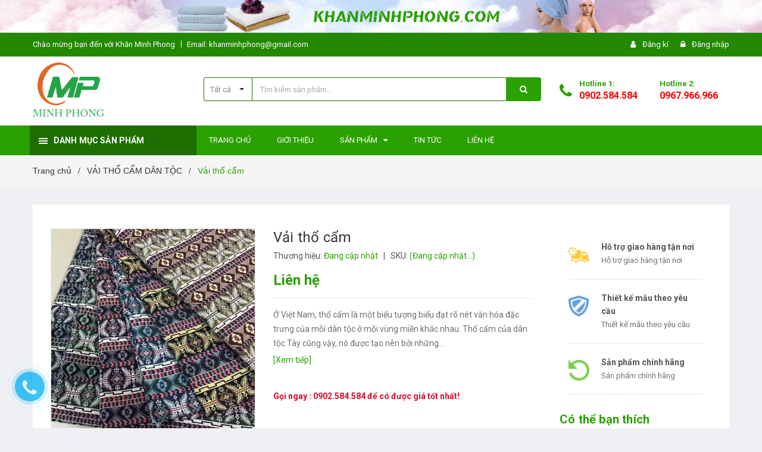

--- FILE ---
content_type: text/html; charset=utf-8
request_url: https://khanminhphong.com/vai-tho-cam
body_size: 21370
content:
<!DOCTYPE html>
<html lang="vi">
	<head>
		<meta charset="UTF-8" />
		<meta name="viewport" content="width=device-width, initial-scale=1, maximum-scale=1">			
		<title>
			Vải thổ cẩm
			
			
			 | Khăn Minh Phong			
		</title>

		<!-- ================= Page description ================== -->
		<meta name="description" content="Ở Việt Nam, thổ cẩm là một biểu tượng biểu đạt rõ nét văn hóa đặc trưng của mỗi dân tộc ở mỗi vùng miền khác nhau. Thổ cẩm của dân tộc Tày cũng vậy, nó được tạo nên bởi những bàn tay khéo léo của các nghệ nhân với chất liệu và màu sắc đặc biệt, điều này đã làm cho thổ cẩm của dân tộc Tày nổi tiếng qua nhiều thế hệ. Khô">
		<!-- ================= Meta ================== -->
		<meta name="keywords" content="Vải thổ cẩm, VẢI THỔ CẨM DÂN TỘC, Khăn Minh Phong, khanminhphong.com"/>		
		<link rel="canonical" href="https://khanminhphong.com/vai-tho-cam"/>
		<meta name='revisit-after' content='1 days' />
		<meta name="robots" content="noodp,index,follow" />
		<!-- ================= Favicon ================== -->
		
		<link rel="icon" href="//bizweb.dktcdn.net/100/335/513/themes/693514/assets/favicon.png?1593138596496" type="image/x-icon" />
		
		<!-- ================= Google Fonts ================== -->
		
		
		
		<link href="//fonts.googleapis.com/css?family=Roboto:400,700" rel="stylesheet" type="text/css" media="all" />
		
		

		<!-- Facebook Open Graph meta tags -->
		

	<meta property="og:type" content="product">
	<meta property="og:title" content="Vải thổ cẩm">
	
		<meta property="og:image" content="http://bizweb.dktcdn.net/thumb/grande/100/335/513/products/1.jpg?v=1541433871467">
		<meta property="og:image:secure_url" content="https://bizweb.dktcdn.net/thumb/grande/100/335/513/products/1.jpg?v=1541433871467">
	
	<meta property="og:price:amount" content="0">
	<meta property="og:price:currency" content="VND">

<meta property="og:description" content="Ở Việt Nam, thổ cẩm là một biểu tượng biểu đạt rõ nét văn hóa đặc trưng của mỗi dân tộc ở mỗi vùng miền khác nhau. Thổ cẩm của dân tộc Tày cũng vậy, nó được tạo nên bởi những bàn tay khéo léo của các nghệ nhân với chất liệu và màu sắc đặc biệt, điều này đã làm cho thổ cẩm của dân tộc Tày nổi tiếng qua nhiều thế hệ. Khô">
<meta property="og:url" content="https://khanminhphong.com/vai-tho-cam">
<meta property="og:site_name" content="Khăn Minh Phong">		

		<!-- Plugin CSS -->	
		<link rel="stylesheet" href="//maxcdn.bootstrapcdn.com/font-awesome/4.7.0/css/font-awesome.min.css">
		<link href="//bizweb.dktcdn.net/100/335/513/themes/693514/assets/owl.carousel.min.css?1593138596496" rel="stylesheet" type="text/css" media="all" />
		<link href="//bizweb.dktcdn.net/100/335/513/themes/693514/assets/base.scss.css?1593138596496" rel="stylesheet" type="text/css" media="all" />	
		<link href="//bizweb.dktcdn.net/100/335/513/themes/693514/assets/module.scss.css?1593138596496" rel="stylesheet" type="text/css" media="all" />
		<link href="//bizweb.dktcdn.net/100/335/513/themes/693514/assets/responsive.scss.css?1593138596496" rel="stylesheet" type="text/css" media="all" />

		<!-- Build Main CSS -->								
		<link href="//bizweb.dktcdn.net/100/335/513/themes/693514/assets/style.scss.css?1593138596496" rel="stylesheet" type="text/css" media="all" />	



		<!-- Header JS -->	
		<script src="//bizweb.dktcdn.net/100/335/513/themes/693514/assets/jquery-2.2.3.min.js?1593138596496" type="text/javascript"></script>
		<!-- Bizweb javascript customer -->
		

		<!-- Bizweb conter for header -->
		<script>
	var Bizweb = Bizweb || {};
	Bizweb.store = 'khanminhphong.mysapo.net';
	Bizweb.id = 335513;
	Bizweb.theme = {"id":693514,"name":"Amomo","role":"main"};
	Bizweb.template = 'product';
	if(!Bizweb.fbEventId)  Bizweb.fbEventId = 'xxxxxxxx-xxxx-4xxx-yxxx-xxxxxxxxxxxx'.replace(/[xy]/g, function (c) {
	var r = Math.random() * 16 | 0, v = c == 'x' ? r : (r & 0x3 | 0x8);
				return v.toString(16);
			});		
</script>
<script>
	(function () {
		function asyncLoad() {
			var urls = ["//productreviews.sapoapps.vn/assets/js/productreviews.min.js?store=khanminhphong.mysapo.net","//bwstatistics.sapoapps.vn/genscript/script.js?store=khanminhphong.mysapo.net","https://productviewedhistory.sapoapps.vn/ProductViewed/ProductRecentScriptTags?store=khanminhphong.mysapo.net"];
			for (var i = 0; i < urls.length; i++) {
				var s = document.createElement('script');
				s.type = 'text/javascript';
				s.async = true;
				s.src = urls[i];
				var x = document.getElementsByTagName('script')[0];
				x.parentNode.insertBefore(s, x);
			}
		};
		window.attachEvent ? window.attachEvent('onload', asyncLoad) : window.addEventListener('load', asyncLoad, false);
	})();
</script>


<script>
	window.BizwebAnalytics = window.BizwebAnalytics || {};
	window.BizwebAnalytics.meta = window.BizwebAnalytics.meta || {};
	window.BizwebAnalytics.meta.currency = 'VND';
	window.BizwebAnalytics.tracking_url = '/s';

	var meta = {};
	
	meta.product = {"id": 13099157, "vendor": "", "name": "Vải thổ cẩm",
	"type": "", "price": 0 };
	
	
	for (var attr in meta) {
	window.BizwebAnalytics.meta[attr] = meta[attr];
	}
</script>

	
		<script src="/dist/js/stats.min.js?v=96f2ff2"></script>
	











				

		<script>var ProductReviewsAppUtil=ProductReviewsAppUtil || {};</script>
	</head>
	<body class="amm-page product-page ">
		<div class="hidden-md hidden-lg opacity_menu"></div>
		<div class="opacity_filter"></div>
		<!-- Main content -->
		<!-- Menu mobile -->
<div id="mySidenav" class="sidenav menu_mobile hidden-md hidden-lg">
	<div class="top_menu_mobile">
		<span class="close_menu">
		</span>
	</div>
	<div class="content_memu_mb">
		<div class="link_list_mobile">

			<ul class="ct-mobile hidden">
				

			</ul>
			<ul class="ct-mobile">
				
				<li class="level0 level-top parent level_ico">
					<a href="/">Trang chủ</a>
					
				</li>
				
				<li class="level0 level-top parent level_ico">
					<a href="/gioi-thieu">Giới thiệu</a>
					
				</li>
				
				<li class="level0 level-top parent level_ico">
					<a href="/collections/all">Sản phẩm</a>
					
					<i class="ti-plus hide_close fa fa-sort-down"></i>
					<ul class="level0 sub-menu" style="display:none;">
						
						<li class="level1">
							<a href="/khan-qua-tang-4"><span>Khăn quà tặng</span></a>
							
						</li>
						
						<li class="level1">
							<a href="/khan-mat"><span>Khăn mặt</span></a>
							
						</li>
						
						<li class="level1">
							<a href="/khan-tam"><span>Khăn tắm</span></a>
							
						</li>
						
						<li class="level1">
							<a href="/khan-khach-san"><span>Khăn khách sạn</span></a>
							
						</li>
						
						<li class="level1">
							<a href="/khan-em-be"><span>Khăn em bé</span></a>
							
						</li>
						
						<li class="level1">
							<a href="/khan-spa"><span>Khăn spa</span></a>
							
							<i class="ti-plus hide_close fa fa-sort-down"></i>
							<ul class="level1 sub-menu" style="display:none;">
								
								<li class="level2">
									<a href="/vay-quay-spa-1"><span>Váy quay spa</span></a>
								</li>
								
								<li class="level2">
									<a href="/khan-trai-giuong-1"><span>Drap phủ giường</span></a>
								</li>
								
								<li class="level2">
									<a href="/dong-phuc-spa-1"><span>Đồng phục spa</span></a>
								</li>
								
							</ul>
							
						</li>
						
						<li class="level1">
							<a href="/khan-nha-bep"><span>Khăn nhà bếp</span></a>
							
							<i class="ti-plus hide_close fa fa-sort-down"></i>
							<ul class="level1 sub-menu" style="display:none;">
								
								<li class="level2">
									<a href="/khan-treo-bep"><span>Khăn treo bếp</span></a>
								</li>
								
								<li class="level2">
									<a href="/khan-nhac-lot-noi"><span>Khăn nhắc – Lót nồi</span></a>
								</li>
								
								<li class="level2">
									<a href="/tap-de"><span>Tạp dề</span></a>
								</li>
								
							</ul>
							
						</li>
						
						<li class="level1">
							<a href="/microfiber"><span>Microfiber</span></a>
							
						</li>
						
						<li class="level1">
							<a href="/tui-vai-canvas"><span>Túi vải canvas</span></a>
							
						</li>
						
						<li class="level1">
							<a href="/tui-luoi-giat-do-cao-cap"><span>Túi lưới giặt đồ cao cấp</span></a>
							
						</li>
						
						<li class="level1">
							<a href="/dong-phuc-cong-ty-quang-cao"><span>Đồng phục công ty, quảng cáo</span></a>
							
						</li>
						
					</ul>
					
				</li>
				
				<li class="level0 level-top parent level_ico">
					<a href="/tin-tuc">Tin tức</a>
					
				</li>
				
				<li class="level0 level-top parent level_ico">
					<a href="/lien-he">Liên hệ</a>
					
				</li>
				
			</ul>
		</div>
	</div>

</div>
<!-- End -->
<header class="header">	
	
<div class="top-banner hidden-sm hidden-xs">
	<a href="#">
		<img class="img-responsive" src="//bizweb.dktcdn.net/100/335/513/themes/693514/assets/img_top_banner.jpg?1593138596496" alt="amomo">
	</a>
</div>

<div class="topbar">
	<div class="container">
		<div class="row">
			<div class="col-md-8 col-sm-8 col-xs-12">
				<ul class="list-inline topbar_left hidden-sm hidden-xs">
		
					<li>
						<span class="welcome_text">Chào mừng bạn đến với Khăn Minh Phong</span>
					</li>
			
					<li class="topbar-email">
						<a href="mailto:khanminhphong@gmail.com">
						Email: khanminhphong@gmail.com
						</a>
					</li>
		
				</ul>       
			</div>

			<div class="col-md-4 col-sm-4 d-list col-xs-12 a-right topbar_right">
				<div class="list-inline a-center f-right">
					<ul>
						
						
						<li>
							<i class="fa fa-user"></i>
							<a href="/account/register" title="Đăng ký" class="account_a">
								<span>Đăng kí</span>
							</a>
						</li>
						<li>
							<i class="fa fa-lock"></i>
							<a href="/account/login" title="Đăng nhập" class="account_a">
								<span>Đăng nhập</span>
							</a>
						</li>
						
						
					</ul>
				</div>
			</div>
		</div>
	</div>
</div>
	<div class="mid-header">
		<div class="container">
			<div class="row">
				<div class="content_header">
					<div class="header-main">
						<div class="menu-bar-h nav-mobile-button hidden-md hidden-lg">
							<a href="#nav-mobile">
								<span class="icon-bar"></span>
								<span class="icon-bar"></span>
								<span class="icon-bar"></span>
							</a>
						</div>
						<div class="col-lg-3 col-md-3">
							<div class="logo">

								
								<a href="/" class="logo-wrapper ">					
									<img src="//bizweb.dktcdn.net/100/335/513/themes/693514/assets/logo.png?1593138596496" alt="logo ">					
								</a>
								
							</div>
						</div>
						<div class="col-lg-6 col-md-6 no-padding col-sm-12 col-xs-12">
							<div class="header-left">
								<div class="header_search header_searchs">
	<form class="input-group search-bar" action="/search" method="get" role="search">
		<div class="collection-selector">
			<div class="search_text">
				
				Tất cả
			</div>
			<div id="search_info" class="list_search" style="display: none;">
				  
				<div class="search_item " data-coll-id="2741082">Túi vải canvas</div>
				  
				<div class="search_item " data-coll-id="1762787">Khăn quà tặng cho công ty</div>
				  
				<div class="search_item " data-coll-id="1753010">Đồng phục spa</div>
				  
				<div class="search_item " data-coll-id="1751517">VẢI THỔ CẨM DÂN TỘC</div>
				  
				<div class="search_item " data-coll-id="1751289">Khăn trải giường</div>
				  
				<div class="search_item " data-coll-id="1751288">Váy quay spa</div>
				  
				<div class="search_item " data-coll-id="1751286">Đồng phục công ty, quả...</div>
				  
				<div class="search_item " data-coll-id="1751284">Túi lưới giặt đồ cao cấp</div>
				  
				<div class="search_item " data-coll-id="1750316">MICROFIBER</div>
				  
				<div class="search_item " data-coll-id="1750315">BAO TAY TIỆN DỤNG</div>
				  
				<div class="search_item " data-coll-id="1750303">KHĂN NHẮC - LÓT NỒI</div>
				  
				<div class="search_item " data-coll-id="1750302">TẠP DỀ</div>
				  
				<div class="search_item " data-coll-id="1750301">KHĂN TREO BẾP</div>
				  
				<div class="search_item " data-coll-id="1750300">KHĂN NHÀ BẾP</div>
				  
				<div class="search_item " data-coll-id="1748667">KHĂN SPA</div>
				  
				<div class="search_item " data-coll-id="1748086">KHĂN EM BÉ</div>
				  
				<div class="search_item " data-coll-id="1748085">KHĂN TẮM</div>
				  
				<div class="search_item " data-coll-id="1748084">KHĂN MẶT</div>
				  
				<div class="search_item " data-coll-id="1748074">KHĂN KHÁCH SẠN</div>
				  
				<div class="search_item " data-coll-id="1748073">KHĂN QUÀ TẶNG</div>
				  
				<div class="search_item " data-coll-id="1729119">Sản phẩm mới</div>
				  
				<div class="search_item " data-coll-id="1729118">Trang chủ</div>
				  
				<div class="search_item " data-coll-id="1729117">Sản phẩm khuyến mãi</div>
				  
				<div class="search_item " data-coll-id="1729116">Sản phẩm nổi bật</div>
				
				<div class="liner_search"></div>
				<div class="search_item active" data-coll-id="0">Tất cả</div>
			</div>
		</div>
		<input type="search" name="query" value="" placeholder="Tìm kiếm sản phẩm... " class="input-group-field st-default-search-input search-text" autocomplete="off">
		<span class="input-group-btn">
			<button class="btn icon-fallback-text">
				<span class="fa fa-search" ></span> 
			</button>
		</span>
	</form>
</div> 
							</div>
						</div>
						<div class="col-lg-3 col-md-3">
							<div class="header-right">
								<div class="header-acount hidden-lg-down">
									<div class="wishlist_header hidden-xs hidden-sm">
										
										
										<div class="img_hotline"><i class="fa fa-phone"></i></div>
										<span class="text_hotline">Hotline 1:</span> <a class="phone-order" href="tel:0902.584.584">0902.584.584</a>
										
										
									</div>
									<div class="wishlist_header hidden-xs hidden-sm">
										<div class="img_hotline"><i class="fa fa-phone"></i></div>
										<span class="text_hotline">Hotline 2:</span> <a class="phone-order" href="tel:0967.966.966">0967.966.966</a>
									</div>
									
								</div>
							</div>
						</div>
					</div>
					
				</div>
			</div>
		</div>
	</div>

	<div class="header-nav">	
	<div class="container ">
		<div class="row">
		
		<div class="col-md-3 col-sm-12 col-xs-12 vertical-menu-home padding-small">
		<div id="section-verticalmenu" class=" block block-verticalmenu float-vertical float-vertical-left">
	<div class="bg-vertical"></div>
	
  		<h4 class="block-title float-vertical-button">
		  <span class="verticalMenu-toggle"></span>
          <span class="verticalMenu-text">Danh mục sản phẩm</span>	
     
      </h4>
  	
  	<div class="block_content">
      <div id="verticalmenu" class="verticalmenu" role="navigation">
          <ul class="nav navbar-nav nav-verticalmenu">
            
			
			   
			  
			   
            
			  
			   
			  
			  

			  
			   
			  
			  

			  
			   
			  
			  

			  
			   
			  
			  

			  
			   
			  
			  

			  
			   
			  
			  

			  
			   
			  
			  

			  
			   
			  
			  

			  
			   
			  
			  

			  
			   
			  
			  

			  
			   
			  
			  

			  
			  
			  
           	  
            	<li class=" vermenu-option-1 ">
				 
				  <a class="link-lv1" href="/khan-qua-tang-4" title="Khăn quà tặng">
					
					<span class="menu-icon">
					  <span class="menu-title">Khăn quà tặng</span>
					</span>
             
				  </a>
				</li> 
            	
          	  	
            
			
			   
			  
			   
            
			  
			   
			  
			  

			  
			   
			  
			  

			  
			   
			  
			  

			  
			   
			  
			  

			  
			   
			  
			  

			  
			   
			  
			  

			  
			   
			  
			  

			  
			   
			  
			  

			  
			   
			  
			  

			  
			   
			  
			  

			  
			   
			  
			  

			  
			  
			  
           	  
            	<li class=" vermenu-option-2 ">
				 
				  <a class="link-lv1" href="/khan-mat" title="Khăn mặt">
					
					<span class="menu-icon">
					  <span class="menu-title">Khăn mặt</span>
					</span>
             
				  </a>
				</li> 
            	
          	  	
            
			
			   
			  
			   
            
			  
			   
			  
			  

			  
			   
			  
			  

			  
			   
			  
			  

			  
			   
			  
			  

			  
			   
			  
			  

			  
			   
			  
			  

			  
			   
			  
			  

			  
			   
			  
			  

			  
			   
			  
			  

			  
			   
			  
			  

			  
			   
			  
			  

			  
			  
			  
           	  
            	<li class=" vermenu-option-3 ">
				 
				  <a class="link-lv1" href="/khan-tam" title="Khăn tắm">
					
					<span class="menu-icon">
					  <span class="menu-title">Khăn tắm</span>
					</span>
             
				  </a>
				</li> 
            	
          	  	
            
			
			   
			  
			   
            
			  
			   
			  
			  

			  
			   
			  
			  

			  
			   
			  
			  

			  
			   
			  
			  

			  
			   
			  
			  

			  
			   
			  
			  

			  
			   
			  
			  

			  
			   
			  
			  

			  
			   
			  
			  

			  
			   
			  
			  

			  
			   
			  
			  

			  
			  
			  
           	  
            	<li class=" vermenu-option-4 ">
				 
				  <a class="link-lv1" href="/khan-khach-san" title="Khăn khách sạn">
					
					<span class="menu-icon">
					  <span class="menu-title">Khăn khách sạn</span>
					</span>
             
				  </a>
				</li> 
            	
          	  	
            
			
			   
			  
			   
            
			  
			   
			  
			  

			  
			   
			  
			  

			  
			   
			  
			  

			  
			   
			  
			  

			  
			   
			  
			  

			  
			   
			  
			  

			  
			   
			  
			  

			  
			   
			  
			  

			  
			   
			  
			  

			  
			   
			  
			  

			  
			   
			  
			  

			  
			  
			  
           	  
            	<li class=" vermenu-option-5 ">
				 
				  <a class="link-lv1" href="/khan-em-be" title="Khăn em bé">
					
					<span class="menu-icon">
					  <span class="menu-title">Khăn em bé</span>
					</span>
             
				  </a>
				</li> 
            	
          	  	
            
			
			   
			  
			   
            
			  
			   
			  
			  

			  
			   
			  
			  

			  
			   
			  
			  

			  
			   
			  
			  

			  
			   
			  
			  

			  
			   
			  
			  

			  
			   
			  
			  

			  
			   
			  
			  

			  
			   
			  
			  

			  
			   
			  
			  

			  
			   
			  
			  

			  
			  
			  
           	  
			  
              <li class=" parent vermenu-option-6 dropdown">
	
              <a class=" link-lv1"  href="/khan-spa">
                
                <span class="menu-icon">
                  <span class="menu-title">Khăn spa</span>
                </span>
               
                <b class="dropdown-toggle fa fa-angle-right button-verticalmenu" data-toggle="dropdown"></b>
              </a>
              <div class="dropdown-menu level1">
                <div class="dropdown-menu-inner">
                  <div class="row">
                    <div class="mega-col col-sm-12">
                      <div class="mega-col-inner">
                        <ul>
                          
                          
                          <li class=" no-parent-lv2">
                            <a class="nav-lv2" href="/vay-quay-spa-1" title="Váy quay spa">
                              <span class="">Váy quay spa</span>
                            </a>
                          </li>
                          
                          
                          
                          <li class=" no-parent-lv2">
                            <a class="nav-lv2" href="/khan-trai-giuong-1" title="Drap phủ giường">
                              <span class="">Drap phủ giường</span>
                            </a>
                          </li>
                          
                          
                          
                          <li class=" no-parent-lv2">
                            <a class="nav-lv2" href="/dong-phuc-spa-1" title="Đồng phục spa">
                              <span class="">Đồng phục spa</span>
                            </a>
                          </li>
                          
                          
                        </ul>
                      </div>
                    </div>
                  </div>
                </div>
              </div>
            </li>
            	
          	  	
            
			
			   
			  
			   
            
			  
			   
			  
			  

			  
			   
			  
			  

			  
			   
			  
			  

			  
			   
			  
			  

			  
			   
			  
			  

			  
			   
			  
			  

			  
			   
			  
			  

			  
			   
			  
			  

			  
			   
			  
			  

			  
			   
			  
			  

			  
			   
			  
			  

			  
			  
			  
           	  
			  
              <li class=" parent vermenu-option-7 dropdown">
	
              <a class=" link-lv1"  href="/khan-nha-bep">
                
                <span class="menu-icon">
                  <span class="menu-title">Khăn nhà bếp</span>
                </span>
               
                <b class="dropdown-toggle fa fa-angle-right button-verticalmenu" data-toggle="dropdown"></b>
              </a>
              <div class="dropdown-menu level1">
                <div class="dropdown-menu-inner">
                  <div class="row">
                    <div class="mega-col col-sm-12">
                      <div class="mega-col-inner">
                        <ul>
                          
                          
                          <li class=" no-parent-lv2">
                            <a class="nav-lv2" href="/khan-treo-bep" title="Khăn treo bếp">
                              <span class="">Khăn treo bếp</span>
                            </a>
                          </li>
                          
                          
                          
                          <li class=" no-parent-lv2">
                            <a class="nav-lv2" href="/khan-nhac-lot-noi" title="Khăn nhắc – Lót nồi">
                              <span class="">Khăn nhắc – Lót nồi</span>
                            </a>
                          </li>
                          
                          
                          
                          <li class=" no-parent-lv2">
                            <a class="nav-lv2" href="/tap-de" title="Tạp dề">
                              <span class="">Tạp dề</span>
                            </a>
                          </li>
                          
                          
                        </ul>
                      </div>
                    </div>
                  </div>
                </div>
              </div>
            </li>
            	
          	  	
            
			
			   
			  
			   
            
			  
			   
			  
			  

			  
			   
			  
			  

			  
			   
			  
			  

			  
			   
			  
			  

			  
			   
			  
			  

			  
			   
			  
			  

			  
			   
			  
			  

			  
			   
			  
			  

			  
			   
			  
			  

			  
			   
			  
			  

			  
			   
			  
			  

			  
			  
			  
           	  
            	<li class=" vermenu-option-8 ">
				 
				  <a class="link-lv1" href="/microfiber" title="Microfiber">
					
					<span class="menu-icon">
					  <span class="menu-title">Microfiber</span>
					</span>
             
				  </a>
				</li> 
            	
          	  	
            
			
			   
			  
			   
            
			  
			   
			  
			  

			  
			   
			  
			  

			  
			   
			  
			  

			  
			   
			  
			  

			  
			   
			  
			  

			  
			   
			  
			  

			  
			   
			  
			  

			  
			   
			  
			  

			  
			   
			  
			  

			  
			   
			  
			  

			  
			   
			  
			  

			  
			  
			  
           	  
            	<li class="hidden-item  vermenu-option-9 ">
				 
				  <a class="link-lv1" href="/tui-vai-canvas" title="Túi vải canvas">
					
					<span class="menu-icon">
					  <span class="menu-title">Túi vải canvas</span>
					</span>
             
				  </a>
				</li> 
            	
          	  	
            
			
			   
			  
			   
            
			  
			   
			  
			  

			  
			   
			  
			  

			  
			   
			  
			  

			  
			   
			  
			  

			  
			   
			  
			  

			  
			   
			  
			  

			  
			   
			  
			  

			  
			   
			  
			  

			  
			   
			  
			  

			  
			   
			  
			  

			  
			   
			  
			  

			  
			  
			  
           	  
            	<li class="hidden-item  vermenu-option-10 ">
				 
				  <a class="link-lv1" href="/tui-luoi-giat-do-cao-cap" title="Túi lưới giặt đồ cao cấp">
					
					<span class="menu-icon">
					  <span class="menu-title">Túi lưới giặt đồ cao cấp</span>
					</span>
             
				  </a>
				</li> 
            	
          	  	
            
			
			   
			  
			   
            
			  
			   
			  
			  

			  
			   
			  
			  

			  
			   
			  
			  

			  
			   
			  
			  

			  
			   
			  
			  

			  
			   
			  
			  

			  
			   
			  
			  

			  
			   
			  
			  

			  
			   
			  
			  

			  
			   
			  
			  

			  
			   
			  
			  

			  
			  
			  
           	  
            	<li class="hidden-item  vermenu-option-11 ">
				 
				  <a class="link-lv1" href="/dong-phuc-cong-ty-quang-cao" title="Đồng phục công ty, quảng cáo">
					
					<span class="menu-icon">
					  <span class="menu-title">Đồng phục công ty, quảng cáo</span>
					</span>
             
				  </a>
				</li> 
            	
          	  	
            
          </ul>
		
		  
		  	<div class="btnviewmore"><a href="javascript:void(0);"><i class="fa fa-plus"></i></a></div>
		  
	
      </div>
  </div>
</div>
		</div>
		
		<div class="col-md-9 padding-small bg-header-nav hidden-xs hidden-sm">
			<div class="relative">
				<div class= "row row-noGutter-2">
					<nav class="header-nav">
						<ul class="item_big">
							
							
                            
                            
                            
                            
                                
                                
                                
                             
                                    
                             
                            
                                
                                
                                
                             
                                    
                             
                            
                                
                                
                                
                             
                                    
                             
                            
                                
                                
                                
                             
                                    
                             
                            
                                
                                
                                
                             
                                    
                             
                            
									
								
								
								<li class="nav-item ">
									 
									

									
									 

									

									
									

									
									 

									

									
									

									
									 

									

									
									

									
									 

									

									
									

									
									 

									

									
									

									
									 

									

									
									

									
									 

									

									
									

									
									 

									

									
									

									
									 

									

									
									
									<a class="a-img menu-lv1" href="/"><span>Trang chủ</span></a>
								</li>
								
							
							
							
                            
                            
                            
                            
                                
                                
                                
                             
                                    
                             
                            
                                
                                
                                
                             
                                    
                             
                            
                                
                                
                                
                             
                                    
                             
                            
                                
                                
                                
                             
                                    
                             
                            
                                
                                
                                
                             
                                    
                             
                            
									
								
								
								<li class="nav-item ">
									 
									

									
									 

									

									
									

									
									 

									

									
									

									
									 

									

									
									

									
									 

									

									
									

									
									 

									

									
									

									
									 

									

									
									

									
									 

									

									
									

									
									 

									

									
									

									
									 

									

									
									
									<a class="a-img menu-lv1" href="/gioi-thieu"><span>Giới thiệu</span></a>
								</li>
								
							
							
							
                            
                            
                            
                            
                                
                                
                                
                             
                                    
                             
                            
                                
                                
                                
                             
                                    
                             
                            
                                
                                
                                
                             
                                    
                             
                            
                                
                                
                                
                             
                                    
                             
                            
                                
                                
                                
                             
                                    
                             
                            
									
								
								

								<li class="nav-item ">
									 
									

									
									 

									

									
									

									
									 

									

									
									

									
									 

									

									
									

									
									 

									

									
									

									
									 

									

									
									

									
									 

									

									
									

									
									 

									

									
									

									
									 

									

									
									

									
									 

									

									
									
									<a class="a-img menu-lv1" href="/collections/all"><span>Sản phẩm</span><i class="fa fa-caret-down"></i></a>
									<ul class="item_small hidden-sm hidden-xs">
										
										<li>
											<a href="/khan-qua-tang-4" title="">Khăn quà tặng </a>
											
										</li>
										
										<li>
											<a href="/khan-mat" title="">Khăn mặt </a>
											
										</li>
										
										<li>
											<a href="/khan-tam" title="">Khăn tắm </a>
											
										</li>
										
										<li>
											<a href="/khan-khach-san" title="">Khăn khách sạn </a>
											
										</li>
										
										<li>
											<a href="/khan-em-be" title="">Khăn em bé </a>
											
										</li>
										
										<li>
											<a href="/khan-spa" title="">Khăn spa <i class="fa fa-caret-right"></i></a>
											
											<ul>
												
												<li>
													<a href="/vay-quay-spa-1" title="">Váy quay spa</a>
												</li>
												
												<li>
													<a href="/khan-trai-giuong-1" title="">Drap phủ giường</a>
												</li>
												
												<li>
													<a href="/dong-phuc-spa-1" title="">Đồng phục spa</a>
												</li>
												
											</ul>
											
										</li>
										
										<li>
											<a href="/khan-nha-bep" title="">Khăn nhà bếp <i class="fa fa-caret-right"></i></a>
											
											<ul>
												
												<li>
													<a href="/khan-treo-bep" title="">Khăn treo bếp</a>
												</li>
												
												<li>
													<a href="/khan-nhac-lot-noi" title="">Khăn nhắc – Lót nồi</a>
												</li>
												
												<li>
													<a href="/tap-de" title="">Tạp dề</a>
												</li>
												
											</ul>
											
										</li>
										
										<li>
											<a href="/microfiber" title="">Microfiber </a>
											
										</li>
										
										<li>
											<a href="/tui-vai-canvas" title="">Túi vải canvas </a>
											
										</li>
										
										<li>
											<a href="/tui-luoi-giat-do-cao-cap" title="">Túi lưới giặt đồ cao cấp </a>
											
										</li>
										
										<li>
											<a href="/dong-phuc-cong-ty-quang-cao" title="">Đồng phục công ty, quảng cáo </a>
											
										</li>
										
									</ul>
								</li>

								
							
							
							
                            
                            
                            
                            
                                
                                
                                
                             
                                    
                             
                            
                                
                                
                                
                             
                                    
                             
                            
                                
                                
                                
                             
                                    
                             
                            
                                
                                
                                
                             
                                    
                             
                            
                                
                                
                                
                             
                                    
                             
                            
									
								
								
								<li class="nav-item ">
									 
									

									
									 

									

									
									

									
									 

									

									
									

									
									 

									

									
									

									
									 

									

									
									

									
									 

									

									
									

									
									 

									

									
									

									
									 

									

									
									

									
									 

									

									
									

									
									 

									

									
									
									<a class="a-img menu-lv1" href="/tin-tuc"><span>Tin tức</span></a>
								</li>
								
							
							
							
                            
                            
                            
                            
                                
                                
                                
                             
                                    
                             
                            
                                
                                
                                
                             
                                    
                             
                            
                                
                                
                                
                             
                                    
                             
                            
                                
                                
                                
                             
                                    
                             
                            
                                
                                
                                
                             
                                    
                             
                            
									
								
								
								<li class="nav-item ">
									 
									

									
									 

									

									
									

									
									 

									

									
									

									
									 

									

									
									

									
									 

									

									
									

									
									 

									

									
									

									
									 

									

									
									

									
									 

									

									
									

									
									 

									

									
									

									
									 

									

									
									
									<a class="a-img menu-lv1" href="/lien-he"><span>Liên hệ</span></a>
								</li>
								
							
							
						</ul>
					</nav>
				</div>
			</div>
		</div>
			
		</div>
	</div>
</div>
</header>

		<script src="https://cdnjs.cloudflare.com/ajax/libs/jquery-cookie/1.4.1/jquery.cookie.min.js" type="text/javascript"></script>








<section class="bread-crumb  ">
	<div class="container">
		<div class="row">
			<div class="col-xs-12">
				<ul class="breadcrumb" itemscope itemtype="http://data-vocabulary.org/Breadcrumb">					
					<li class="home">
						<a itemprop="url" href="/" ><span itemprop="title">Trang chủ</span></a>						
						<span><i class="fa">/</i></span>
					</li>
					
					
					<li>
						<a itemprop="url" href="/vai-tho-cam-dan-toc-1"><span itemprop="title">VẢI THỔ CẨM DÂN TỘC</span></a>						
						<span><i class="fa">/</i></span>
					</li>
					
					<li><strong><span itemprop="title">Vải thổ cẩm</span></strong><li>
					
				</ul>
			</div>
		</div>
	</div>
</section>
<section class="product margin-top-20" itemscope itemtype="http://schema.org/Product">	
	<meta itemprop="url" content="//khanminhphong.com/vai-tho-cam">
	<meta itemprop="name" content="Vải thổ cẩm">
	<meta itemprop="image" content="//bizweb.dktcdn.net/thumb/grande/100/335/513/products/1.jpg?v=1541433871467">
	<div class="container">
		<div class="main-product-page">
			<div class="row">
				<div class="details-product">
					<div class="col-lg-9 col-md-8 col-sm-12 col-xs-12">
						<div class="rows">
							<div class="product-detail-left product-images col-xs-12 col-sm-6 col-md-5 col-lg-5">
								<div class="row">
									<div class="col_large_full large-image">
										<a  href="//bizweb.dktcdn.net/thumb/1024x1024/100/335/513/products/1.jpg?v=1541433871467" class="large_image_url checkurl" data-rel="prettyPhoto[product-gallery]">
											
											<img id="img_01" class="img-responsive" alt="Vải thổ cẩm" src="//bizweb.dktcdn.net/thumb/large/100/335/513/products/1.jpg?v=1541433871467" data-zoom-image="https://bizweb.dktcdn.net/100/335/513/products/1.jpg?v=1541433871467"/>
										</a>
										<div class="hidden">
											
											
											
											
											<div class="item">
												<a href="https://bizweb.dktcdn.net/100/335/513/products/1.jpg?v=1541433871467" data-image="https://bizweb.dktcdn.net/100/335/513/products/1.jpg?v=1541433871467" data-zoom-image="https://bizweb.dktcdn.net/100/335/513/products/1.jpg?v=1541433871467" data-rel="prettyPhoto[product-gallery]">										
												</a>
											</div>	
											
										</div>
									</div>
									
								</div>
							</div>
							<div class="col-xs-12 col-sm-6 col-md-7 col-lg-7 details-pro">
								<h1 class="title-product">Vải thổ cẩm</h1>
								<div class="group-status">
									<span class="first_status">Thương hiệu: <span class="status_name">Đang cập nhật</span></span>
									<span class="first_status"> <span class="space">&nbsp; | &nbsp;</span> SKU: <span class="status_name variant-sku">
										(Đang cập nhật...)
										</span></span>
								</div>
								<div class="reviews_details_product">
									<div class="bizweb-product-reviews-badge" data-id="13099157"></div>
								</div>

								<div class="price-box" itemscope itemtype="http://schema.org/Offer">
									
									<div class="special-price"><span class="price product-price">Liên hệ </span> </div> <!-- Hết hàng -->
									
								</div> 
								
													
								<div class="product-summary product_description margin-bottom-0">
									<div class="rte description text4line ">

										
										Ở Việt Nam, thổ cẩm là một biểu tượng&nbsp;biểu đạt rõ nét văn hóa đặc trưng của mỗi dân tộc ở mỗi vùng miền khác nhau. Thổ cẩm của dân tộc Tày cũng vậy, nó được tạo nên bởi những...
										

									</div>
									<a class="see-detail" href="#block-tab-infor">[Xem tiếp]</a>
								</div>
								
								<div class="form-product col-sm-12">
									<form enctype="multipart/form-data" id="add-to-cart-form" action="/cart/add" method="post" class="form-inline margin-bottom-0">
										
										<div class="box-variant clearfix ">
											
											<input type="hidden" name="variantId" value="21634508" />
											
										</div>
										<div class="form-group form_button_details">
											<div class="form_hai hidden">
												<div class="custom input_number_product custom-btn-number form-control">									
													<button class="btn_num num_1 button button_qty" onClick="var result = document.getElementById('qtym'); var qtypro = result.value; if( !isNaN( qtypro ) &amp;&amp; qtypro &gt; 1 ) result.value--;return false;" type="button">-</button>
													<input type="text" id="qtym" name="quantity" value="1"  onkeyup="valid(this,'numbers')" onkeypress='validate(event)' class="form-control prd_quantity">
													<button class="btn_num num_2 button button_qty" onClick="var result = document.getElementById('qtym'); var qtypro = result.value; if( !isNaN( qtypro )) result.value++;return false;" type="button">+</button>
												</div>
												<div class="button_actions">
													<input class="hidden" type="hidden" name="variantId" value="21634508" />
													
													
													
																				
													
												</div>
											</div>
										</div>
									</form>
								</div>

								
								<div class="call-now">
									<p style="color:#d7102c;font-weight:bold;">Gọi ngay : <a style="color:#d7102c" href="tel:0902.584.584">0902.584.584</a> để có được giá tốt nhất!</p>
								</div> 
								
								
								<div class="social-sharing ">
									<div class="addthis_inline_share_toolbox share_add">
										<script type="text/javascript" src="//s7.addthis.com/js/300/addthis_widget.js#pubid=ra-58589c2252fc2da4"></script>
									</div>
								</div>
								
							</div>
						</div>

						<div id="block-tab-infor" class="col-xs-12 col-lg-12 col-sm-12 col-md-12">
							<div class="row margin-top-50 xs-margin-top-15">
								
								<div class="col-xs-12 col-lg-12 col-sm-12 col-md-12 no-padding">
									<!-- Nav tabs -->
									<div class="product-tab e-tabs">
										<ul class="tabs tabs-title clearfix">	
											
											<li class="tab-link" data-tab="tab-1">
												<h3><span>Mô tả</span></h3>
											</li>																	
											
											
											
											<li class="tab-link" data-tab="tab-3">
												<h3><span>Đánh giá sản phẩm</span></h3>
											</li>																	
											
										</ul>																									

										
										<div id="tab-1" class="tab-content">
											<div class="rte">
												

												<p style="text-align: justify;">Ở Việt Nam, thổ cẩm là một biểu tượng&nbsp;biểu đạt rõ nét văn hóa đặc trưng của mỗi dân tộc ở mỗi vùng miền khác nhau. Thổ cẩm của dân tộc Tày cũng vậy, nó được tạo nên bởi những bàn tay khéo léo của các nghệ nhân với chất liệu và màu sắc đặc biệt, điều này đã làm cho thổ cẩm của dân tộc&nbsp;Tày nổi tiếng qua nhiều thế hệ. Không ngoa khi nói dệt thổ cẩm như là linh hồn dân tộc, là nét&nbsp;đẹp không thể thiếu trong đời sống vật chất, tinh thần của dân tộc Tày.</p>
<ul>
<li style="text-align: justify;">Vải thổ cẩm dân tộc</li>
<li style="text-align: justify;">Khổ vải 1,5m</li>
<li style="text-align: justify;">Loại hoa văn: nhiều hoa văn</li></ul>
<p style="text-align: justify;">Chẳng&nbsp;ai biết rõ nghề dệt thổ cẩm của dân tộc Tày có từ khi nào, mà chỉ biết những tấm vải thổ cẩm do chính họ dệt ra từ lâu đã rất&nbsp;nổi tiếng với những hoa văn hút mắt, sặc sỡ mang đậm sắc thái dân tộc.</p>
<p style="text-align: justify;"><img data-thumb="large" original-height="365" original-width="600" src="//bizweb.dktcdn.net/thumb/large/100/335/513/files/27541e5c261fc841910e-grande.jpg?v=1541433856763" /></p>
																				
											</div>	
										</div>	
										
										
										
										<div id="tab-3" class="tab-content">
											<div class="rte">
												<div id="bizweb-product-reviews" class="bizweb-product-reviews" data-id="13099157">
    
</div>
											</div>
										</div>	
										
									</div>
								</div>
								

							</div>
						</div>
					</div>
					<div class="col-lg-3 col-md-4 col-sm-12 col-xs-12">
						<div class="right_module">
							<div class="module_service_details">
								<div class="wrap_module_service">
									<div class="item_service">
										<div class="wrap_item_">
											<div class="content_service">
												<p>Hỗ trợ giao hàng tận nơi</p>
												<span>Hỗ trợ giao hàng tận nơi</span>
											</div>
										</div>
									</div>
									<div class="item_service">
										<div class="wrap_item_">
											<div class="content_service">
												<p>Thiết kế mẫu theo yêu cầu</p>
												<span>Thiết kế mẫu theo yêu cầu</span>
											</div>
										</div>
									</div>
									<div class="item_service">
										<div class="wrap_item_">
											<div class="content_service">
												<p>Sản phẩm chính hãng</p>
												<span>Sản phẩm chính hãng</span>
											</div>
										</div>
									</div>
									
									
								</div>
							</div>
							
							<div class="module_best_sale_product margin-bottom-30">
								<div class="title_module_ heading">
									<h2 class="title-head"><a href="frontpage" title="Có thể bạn thích">Có thể bạn thích</a></h2>
								</div>
								<div class="sale_off_today">
									
									<div class="not-dqowl wrp_list_product">
										
										
										
										
										
										
										 
										
										
										
										
										<div class="item_small">
											




 














<div class="product-mini-item clearfix  ">
	<a href="/khan-lau-tay-nha-bep" class="product-img">
		

		

		<img src="//bizweb.dktcdn.net/thumb/small/100/335/513/products/a4a7b8e1.jpg?v=1541642984380" alt="Khăn lau tay nhà bếp">
	</a>

	<div class="product-info"> 
		<h3 ><a href="/khan-lau-tay-nha-bep" title="Khăn lau tay nhà bếp" class="product-name text1line">Khăn lau tay nhà bếp</a></h3>
		<div class="reviews-product-grid">
				<div class="bizweb-product-reviews-badge" data-id="13115735"></div>
			</div>
		<div class="price-box">
			
			
			<span class="special-price">
				<span class="price product-price">Liên hệ </span>
			</span> <!-- Hết hàng -->
			
			

		</div>

	</div>
</div>
										</div>
										
										
										
										
										
										
										 
										
										
										
										
										<div class="item_small">
											




 














<div class="product-mini-item clearfix  ">
	<a href="/khan-treo-nha-bep" class="product-img">
		

		

		<img src="//bizweb.dktcdn.net/thumb/small/100/335/513/products/htb1xk8fdrdh8kjjsszcq6zdtfxaq.jpg?v=1541642828870" alt="Khăn treo nhà bếp">
	</a>

	<div class="product-info"> 
		<h3 ><a href="/khan-treo-nha-bep" title="Khăn treo nhà bếp" class="product-name text1line">Khăn treo nhà bếp</a></h3>
		<div class="reviews-product-grid">
				<div class="bizweb-product-reviews-badge" data-id="13115676"></div>
			</div>
		<div class="price-box">
			
			
			<span class="special-price">
				<span class="price product-price">Liên hệ </span>
			</span> <!-- Hết hàng -->
			
			

		</div>

	</div>
</div>
										</div>
										
										
										
										
										
										
										 
										
										
										
										
										<div class="item_small">
											




 














<div class="product-mini-item clearfix  ">
	<a href="/dong-phuc-spa-may-theo-mau" class="product-img">
		

		

		<img src="//bizweb.dktcdn.net/thumb/small/100/335/513/products/dong-phuc-spa-mau-19.jpg?v=1541521055837" alt="Đồng phục spa may theo mẫu">
	</a>

	<div class="product-info"> 
		<h3 ><a href="/dong-phuc-spa-may-theo-mau" title="Đồng phục spa may theo mẫu" class="product-name text1line">Đồng phục spa may theo mẫu</a></h3>
		<div class="reviews-product-grid">
				<div class="bizweb-product-reviews-badge" data-id="13107642"></div>
			</div>
		<div class="price-box">
			
			
			<span class="special-price">
				<span class="price product-price">Liên hệ </span>
			</span> <!-- Hết hàng -->
			
			

		</div>

	</div>
</div>
										</div>
										
										
										
										
										
										
										 
										
										
										
										
										<div class="item_small">
											




 














<div class="product-mini-item clearfix  ">
	<a href="/dong-phuc-spa-chat-luong" class="product-img">
		

		

		<img src="//bizweb.dktcdn.net/thumb/small/100/335/513/products/may-dong-phuc-spa-kim-vang.jpg?v=1541521003607" alt="Đồng phục spa chất lượng">
	</a>

	<div class="product-info"> 
		<h3 ><a href="/dong-phuc-spa-chat-luong" title="Đồng phục spa chất lượng" class="product-name text1line">Đồng phục spa chất lượng</a></h3>
		<div class="reviews-product-grid">
				<div class="bizweb-product-reviews-badge" data-id="13107638"></div>
			</div>
		<div class="price-box">
			
			
			<span class="special-price">
				<span class="price product-price">Liên hệ </span>
			</span> <!-- Hết hàng -->
			
			

		</div>

	</div>
</div>
										</div>
										
										
										
										
										
										
										 
										
										
										
										
										<div class="item_small">
											




 














<div class="product-mini-item clearfix  ">
	<a href="/dong-phuc-spa-thiet-ke" class="product-img">
		

		

		<img src="//bizweb.dktcdn.net/thumb/small/100/335/513/products/z1166160409765-9f70539e9c49f0baf0835604293a959f.jpg?v=1541520314317" alt="Đồng phục spa thiết kế">
	</a>

	<div class="product-info"> 
		<h3 ><a href="/dong-phuc-spa-thiet-ke" title="Đồng phục spa thiết kế" class="product-name text1line">Đồng phục spa thiết kế</a></h3>
		<div class="reviews-product-grid">
				<div class="bizweb-product-reviews-badge" data-id="13107599"></div>
			</div>
		<div class="price-box">
			
			
			<span class="special-price">
				<span class="price product-price">Liên hệ </span>
			</span> <!-- Hết hàng -->
			
			

		</div>

	</div>
</div>
										</div>
										
									</div>
								</div>
							</div>
							
						</div>
					</div>

				</div>

			</div>



		</div>
		<div class="row">
			
			
			
								
			
			<div class="col-lg-12 related-product margin-top-30 xs-margin-top-0">
				<div class="section_prd_feature">
					<div class="heading heading_related_h">
						<h2 class="title-head"><a href="/vai-tho-cam-dan-toc-1">Sản phẩm cùng loại</a></h2>
					</div>
					<div class="row">	
						<div class="products product_related products-view-grid-bb owl-carousel owl-theme products-view-grid not-dot2" data-dot= "false" data-nav= "false" data-lg-items="6" data-md-items="4" data-sm-items="3" data-xs-items="2" data-margin="30">

							
							
							<div class="item saler_item col-lg-12 col-md-12 col-sm-12 col-xs-12 no-padding">
								<div class="owl_item_product product-col">
									




 











































<div class="product-box">															
	<div class="product-thumbnail">
		
		
			
			
		

		<a class="image_link display_flex" href="/vai-tho-cam-dan-toc" title="Vải thổ cẩm dân tộc">
			<img src="//bizweb.dktcdn.net/100/335/513/themes/693514/assets/product-1.png?1593138596496"  data-lazyload="//bizweb.dktcdn.net/thumb/medium/100/335/513/products/vi-tho-cam-thai-1495528322-1-2533832-1495635238.jpg?v=1541653371707" alt="Vải thổ cẩm dân tộc">
		</a>
		
		
		<div class="product-action-grid clearfix">
			<form action="/cart/add" method="post" class="variants form-nut-grid" data-id="product-actions-13117256" enctype="multipart/form-data">
				<div>
					
					<input type="hidden" name="variantId" value="21671518" />
					<button class="button_wh_40 btn-cart left-to add_to_cart" title="Đặt mua">
						Mua hàng			
					</button>
					
					
					<a title="Xem nhanh" href="/vai-tho-cam-dan-toc" data-handle="vai-tho-cam-dan-toc" class="button_wh_40 btn_view right-to quick-view">
						<i class="fa fa-eye"></i>
						<span class="style-tooltip">Xem nhanh</span>
					</a>
					
					

				</div>
			</form>
		</div>
	</div>
	<div class="product-info effect a-left">
		
		<div class="info_hhh text-center">
			<h3 class="product-name "><a href="/vai-tho-cam-dan-toc" title="Vải thổ cẩm dân tộc">Vải thổ cẩm dân tộc</a></h3>
			<div class="reviews-product-grid">
				<div class="bizweb-product-reviews-badge" data-id="13117256"></div>
			</div>
			
			
			<div class="price-box clearfix">
				<span class="price product-price">10.000₫</span>
			</div>
			
			
			
		</div>

	</div>

</div>
								</div>
							</div>
							
							
							
							<div class="item saler_item col-lg-12 col-md-12 col-sm-12 col-xs-12 no-padding">
								<div class="owl_item_product product-col">
									




 











































<div class="product-box">															
	<div class="product-thumbnail">
		
		
			
			
		

		<a class="image_link display_flex" href="/vai-tho-cam-dan-toc-dep-1" title="Vải thổ cẩm đẹp">
			<img src="//bizweb.dktcdn.net/100/335/513/themes/693514/assets/product-1.png?1593138596496"  data-lazyload="//bizweb.dktcdn.net/thumb/medium/100/335/513/products/htb1dnktkxxxxxc4xpxxq6xxfxxxa.jpg?v=1541434864033" alt="Vải thổ cẩm đẹp">
		</a>
		
		
		<div class="product-action-grid clearfix">
			<form action="/cart/add" method="post" class="variants form-nut-grid" data-id="product-actions-13099213" enctype="multipart/form-data">
				<div>
					
					
					
					<a title="Xem nhanh" href="/vai-tho-cam-dan-toc-dep-1" data-handle="vai-tho-cam-dan-toc-dep-1" class="button_wh_40 btn_view right-to quick-view">
						<i class="fa fa-eye"></i>
						<span class="style-tooltip">Xem nhanh</span>
					</a>
					
					

				</div>
			</form>
		</div>
	</div>
	<div class="product-info effect a-left">
		
		<div class="info_hhh text-center">
			<h3 class="product-name product-name-hover"><a href="/vai-tho-cam-dan-toc-dep-1" title="Vải thổ cẩm đẹp">Vải thổ cẩm đẹp</a></h3>
			<div class="reviews-product-grid">
				<div class="bizweb-product-reviews-badge" data-id="13099213"></div>
			</div>
			
			<div class="price-box clearfix">
				<span class="price product-price">Liên hệ</span>
			</div>

			
			
		</div>

	</div>

</div>
								</div>
							</div>
							
							
							
							<div class="item saler_item col-lg-12 col-md-12 col-sm-12 col-xs-12 no-padding">
								<div class="owl_item_product product-col">
									




 











































<div class="product-box">															
	<div class="product-thumbnail">
		
		
			
			
		

		<a class="image_link display_flex" href="/vai-tho-cam-dan-toc-2" title="Vải thổ cẩm dân tộc">
			<img src="//bizweb.dktcdn.net/100/335/513/themes/693514/assets/product-1.png?1593138596496"  data-lazyload="//bizweb.dktcdn.net/thumb/medium/100/335/513/products/ethnic-handmade-colorful-strips-cloth-yunnan-cotton-cloth-for-sofa-curtain-bags-diy-cloth-145-150cm.jpg?v=1541434831940" alt="Vải thổ cẩm dân tộc">
		</a>
		
		
		<div class="product-action-grid clearfix">
			<form action="/cart/add" method="post" class="variants form-nut-grid" data-id="product-actions-13099212" enctype="multipart/form-data">
				<div>
					
					
					
					<a title="Xem nhanh" href="/vai-tho-cam-dan-toc-2" data-handle="vai-tho-cam-dan-toc-2" class="button_wh_40 btn_view right-to quick-view">
						<i class="fa fa-eye"></i>
						<span class="style-tooltip">Xem nhanh</span>
					</a>
					
					

				</div>
			</form>
		</div>
	</div>
	<div class="product-info effect a-left">
		
		<div class="info_hhh text-center">
			<h3 class="product-name "><a href="/vai-tho-cam-dan-toc-2" title="Vải thổ cẩm dân tộc">Vải thổ cẩm dân tộc</a></h3>
			<div class="reviews-product-grid">
				<div class="bizweb-product-reviews-badge" data-id="13099212"></div>
			</div>
			
			<div class="price-box clearfix">
				<span class="price product-price">Liên hệ</span>
			</div>

			
			
		</div>

	</div>

</div>
								</div>
							</div>
							
							
							
							<div class="item saler_item col-lg-12 col-md-12 col-sm-12 col-xs-12 no-padding">
								<div class="owl_item_product product-col">
									




 











































<div class="product-box">															
	<div class="product-thumbnail">
		
		
			
			
		

		<a class="image_link display_flex" href="/vai-tho-cam-dan-toc-dep" title="Vải thổ cẩm dân tộc đẹp">
			<img src="//bizweb.dktcdn.net/100/335/513/themes/693514/assets/product-1.png?1593138596496"  data-lazyload="//bizweb.dktcdn.net/thumb/medium/100/335/513/products/miao-bordir-hmong-asli-kain-tenun-lace-jahit-potong-ribbon-pita-anyaman-boho-gypsy-tribal-etnis-jpg-640x640.jpg?v=1541434642340" alt="Vải thổ cẩm dân tộc đẹp">
		</a>
		
		
		<div class="product-action-grid clearfix">
			<form action="/cart/add" method="post" class="variants form-nut-grid" data-id="product-actions-13099158" enctype="multipart/form-data">
				<div>
					
					
					
					<a title="Xem nhanh" href="/vai-tho-cam-dan-toc-dep" data-handle="vai-tho-cam-dan-toc-dep" class="button_wh_40 btn_view right-to quick-view">
						<i class="fa fa-eye"></i>
						<span class="style-tooltip">Xem nhanh</span>
					</a>
					
					

				</div>
			</form>
		</div>
	</div>
	<div class="product-info effect a-left">
		
		<div class="info_hhh text-center">
			<h3 class="product-name product-name-hover"><a href="/vai-tho-cam-dan-toc-dep" title="Vải thổ cẩm dân tộc đẹp">Vải thổ cẩm dân tộc đẹp</a></h3>
			<div class="reviews-product-grid">
				<div class="bizweb-product-reviews-badge" data-id="13099158"></div>
			</div>
			
			<div class="price-box clearfix">
				<span class="price product-price">Liên hệ</span>
			</div>

			
			
		</div>

	</div>

</div>
								</div>
							</div>
							
							
							
							
						</div>
					</div>
				</div>
			</div>
				
		</div>
		<div class="row">
			<div class="col-lg-12 related-product margin-top-30 xs-margin-top-0">
				<div class="pr-module-box" style="display: none">
	<div class="pr-module-title">
	</div>
	<div class="pr-slide-wrap">
	<ul class="pr-list-product-slide">
	</ul>
	</div>
	<div class="pr-slide">
	</div>
</div>
<script>
window.productRecentVariantId = [];productRecentVariantId.push("21634508");window.productRecentId = "13099157";
</script>
<link href="https://productviewedhistory.sapoapps.vn//Content/styles/css/ProductRecentStyle.css" rel="stylesheet" />
			</div>
		</div>
	</div>

</section>
<script> 
	$('.see-detail').click(function(e){
		e.preventDefault();
		$('html,body').animate({
			scrollTop: $("#block-tab-infor").offset().top,
		}, 700);
		return false;
	});
	var ww = $(window).width();

	function validate(evt) {
		var theEvent = evt || window.event;
		var key = theEvent.keyCode || theEvent.which;
		key = String.fromCharCode( key );
		var regex = /[0-9]|\./;
		if( !regex.test(key) ) {
			theEvent.returnValue = false;
			if(theEvent.preventDefault) theEvent.preventDefault();
		}
	}




	var selectCallback = function(variant, selector) {
		if (variant) {

			var form = jQuery('#' + selector.domIdPrefix).closest('form');

			for (var i=0,length=variant.options.length; i<length; i++) {

				var radioButton = form.find('.swatch[data-option-index="' + i + '"] :radio[value="' + variant.options[i] +'"]');
				if (radioButton.size()) {
					radioButton.get(0).checked = true;
				}
			}
		}
		var addToCart = jQuery('.form-product .btn-cart'),
			form = jQuery('.form-product .form_hai'),
			productPrice = jQuery('.details-pro .special-price .product-price'),
			qty = jQuery('.group-status .first_status .availabel'),
			sale = jQuery('.details-pro .old-price .product-price-old'),
			product_sku = jQuery('.details-product .variant-sku'),
			comparePrice = jQuery('.details-pro .old-price .product-price-old');
		/* SKU */
		if (variant && variant.sku != "" && variant.sku != null) {
			product_sku.html(variant.sku);
		} else {
			product_sku.html('(Đang cập nhật...)');
		}
		/* END SKU */
		/*** VAT ***/
		if (variant){
			if (variant.taxable){
				$('.taxable .vat').text('Giá đã bao gồm VAT');
			} else {
				$('.taxable .vat').text('Giá chưa bao gồm VAT');
			}
		}
		if (variant && variant.available) {
			if(variant.inventory_management == "bizweb"){
				if (variant.inventory_quantity != 0) {
					qty.html('Còn hàng');
				} else if (variant.inventory_quantity == ''){
					qty.html('Hết hàng');
				}
			} else {
				qty.html('Còn hàng');
			}
			addToCart.text('Thêm vào giỏ hàng').removeAttr('disabled');
			if(variant.price == 0){
				productPrice.html('Liên hệ');	
				comparePrice.hide();
				form.addClass('hidden');
				sale.removeClass('sale');
				if(variant.inventory_management == "bizweb"){
					if (variant.inventory_quantity != 0) {
						qty.html('Còn hàng');
					} else if (variant.inventory_quantity == ''){
						qty.html('Hết hàng');
					}
				} else {
					qty.html('Còn hàng');
				}
			}else{
				form.removeClass('hidden');
				productPrice.html(Bizweb.formatMoney(variant.price, "{{amount_no_decimals_with_comma_separator}}₫"));
				// Also update and show the product's compare price if necessary
				if ( variant.compare_at_price > variant.price ) {
					comparePrice.html(Bizweb.formatMoney(variant.compare_at_price, "{{amount_no_decimals_with_comma_separator}}₫")).show();
					sale.addClass('sale');
					if(variant.inventory_management == "bizweb"){
						if (variant.inventory_quantity != 0) {
							qty.html('Còn hàng');
						} else if (variant.inventory_quantity == ''){
							qty.html('Còn hàng');
						}
					} else {
						qty.html('Còn hàng');
					}
				} else {
					comparePrice.hide();  
					sale.removeClass('sale');
					if(variant.inventory_management == "bizweb"){
						if (variant.inventory_quantity != 0) {
							qty.html('Còn hàng');
						} else if (variant.inventory_quantity == ''){
							qty.html('Hết hàng');
						}
					} else {
						qty.html('Còn hàng');
					}
				}       										
			}

		} else {	
			qty.html('Hết hàng');
			addToCart.text('Hết hàng').attr('disabled', 'disabled');
			form.removeClass('hidden');
			if(variant){
				if(variant.price != 0){
					form.removeClass('hidden');
					addToCart.addClass('hidden');
					productPrice.html(Bizweb.formatMoney(variant.price, "{{amount_no_decimals_with_comma_separator}}₫"));
					// Also update and show the product's compare price if necessary
					if ( variant.compare_at_price > variant.price ) {
						form.removeClass('hidden');
						comparePrice.html(Bizweb.formatMoney(variant.compare_at_price, "{{amount_no_decimals_with_comma_separator}}₫")).show();
						sale.addClass('sale');
						addToCart.text('Hết hàng').attr('disabled', 'disabled').removeClass('hidden');
					} else {
						comparePrice.hide();   
						sale.removeClass('sale');
						form.removeClass('hidden');
						addToCart.text('Hết hàng').attr('disabled', 'disabled').removeClass('hidden');
					}     
				}else{
					productPrice.html('Liên hệ');	
					comparePrice.hide();
					form.addClass('hidden');	
					sale.removeClass('sale');
					addToCart.addClass('hidden');
				}
			}else{
				productPrice.html('Liên hệ');	
				comparePrice.hide();
				form.addClass('hidden');	
				sale.removeClass('sale');
				addToCart.addClass('hidden');
			}

		}
		/*begin variant image*/
		if (variant && variant.image) {  
			var originalImage = jQuery(".large-image img"); 
			var newImage = variant.image;
			var element = originalImage[0];
			Bizweb.Image.switchImage(newImage, element, function (newImageSizedSrc, newImage, element) {
				jQuery(element).parents('a').attr('href', newImageSizedSrc);
				jQuery(element).attr('src', newImageSizedSrc);
				if (ww >= 1200){
					
					$("#img_01").data('zoom-image', newImageSizedSrc).elevateZoom({
						responsive: true,
						gallery:'gallery_02',
						cursor: 'pointer',
						galleryActiveClass: "active"
					});
					 $("#img_01").bind("click", function(e) {
						 var ez = $('#img_02').data('elevateZoom');
					 });
					 
					 }
					});

					setTimeout(function(){
						$('.checkurl').attr('href',$(this).attr('src'));
						if (ww >= 1200){
							
							$('.zoomContainer').remove();
							 $("#img_01").elevateZoom({
								 responsive: true,
								 gallery:'gallery_02',
								 cursor: 'pointer',
								 galleryActiveClass: "active"
							 });
							 
							 }
							},200);

						} 
					};
							   jQuery(function($) {
						

						 // Add label if only one product option and it isn't 'Title'. Could be 'Size'.
						 

						  // Hide selectors if we only have 1 variant and its title contains 'Default'.
						  
						  $('.selector-wrapper').hide();
						    
						   $('.selector-wrapper').css({
							   'text-align':'left',
							   'margin-bottom':'15px'
						   });
						   });

						   jQuery('.swatch :radio').change(function() {
							   var optionIndex = jQuery(this).closest('.swatch').attr('data-option-index');
							   var optionValue = jQuery(this).val();
							   jQuery(this)
								   .closest('form')
								   .find('.single-option-selector')
								   .eq(optionIndex)
								   .val(optionValue)
								   .trigger('change');
						   });
						   if (ww >= 1200){
							   
							   $(document).ready(function() {
								   if($(window).width()>1200){
									   $('#img_01').elevateZoom({
										   gallery:'gallery_02', 
										   zoomWindowWidth:420,
										   zoomWindowHeight:500,
										   zoomWindowOffetx: 10,
										   easing : true,
										   scrollZoom : true,
										   cursor: 'pointer', 
										   galleryActiveClass: 'active', 
										   imageCrossfade: true
									   });
								   }
							   });
								
								}
								$("#img_02").click(function(e){
									e.preventDefault();
									var hr = $(this).attr('src');
									$('#img_01').attr('src',hr);
									$('.large_image_url').attr('href',hr);
									$('#img_01').attr('data-zoom-image',hr);
								});

								$(".not-dqtab").each( function(e){
									$(this).find('.tabs-title li:first-child').addClass('current');
									$(this).find('.tab-content').first().addClass('current');

									$(this).find('.tabs-title li').click(function(){
										if($(window).width()>315){	
											if($(this).hasClass('current')){
												$(this).removeClass('current');
											}else{
												var tab_id = $(this).attr('data-tab');
												var url = $(this).attr('data-url');
												$(this).closest('.e-tabs').find('.tab-viewall').attr('href',url);

												$(this).closest('.e-tabs').find('.tabs-title li').removeClass('current');
												$(this).closest('.e-tabs').find('.tab-content').removeClass('current');

												$(this).addClass('current');
												$(this).closest('.e-tabs').find("#"+tab_id).addClass('current');
											}
										}else{
											var tab_id = $(this).attr('data-tab');
											var url = $(this).attr('data-url');
											$(this).closest('.e-tabs').find('.tab-viewall').attr('href',url);

											$(this).closest('.e-tabs').find('.tabs-title li').removeClass('current');
											$(this).closest('.e-tabs').find('.tab-content').removeClass('current');

											$(this).addClass('current');
											$(this).closest('.e-tabs').find("#"+tab_id).addClass('current');

										}

									});    
								});
								function scrollToxx() {
									$('html, body').animate({ scrollTop: $('.product-tab.e-tabs').offset().top }, 'slow');
									$('.product-tab .tab-link').removeClass('current');
									$('.product-tab .tab-link[data-tab=tab-3]').addClass('current');
									$('.product-tab .tab-content').removeClass('current');
									$('.product-tab .tab-content#tab-3').addClass('current');

									return false;
								}
								/*For recent product*/
								var alias = 'vai-tho-cam';
								/*end*/
								if (ww >= 1200){
									
									$(document).ready(function() {
										$('#img_01').elevateZoom({
											gallery:'gallery_02', 
											zoomWindowWidth:420,
											zoomWindowHeight:500,
											zoomWindowOffetx: 10,
											easing : true,
											scrollZoom : true,
											cursor: 'pointer', 
											galleryActiveClass: 'active', 
											imageCrossfade: true

										});
									});
									 
									 }
									 $('#gallery_00 img, .swatch-element label').click(function(e){

										 $('.checkurl').attr('href',$(this).attr('src'));
										 if (ww >= 1200){
											 
											 setTimeout(function(){
												 $('.zoomContainer').remove();				
												 $('#zoom_01').elevateZoom({
													 gallery:'gallery_02', 
													 zoomWindowWidth:420,
													 zoomWindowHeight:500,
													 zoomWindowOffetx: 10,
													 easing : true,
													 scrollZoom : true,
													 cursor: 'pointer', 
													 galleryActiveClass: 'active', 
													 imageCrossfade: true
												 });
											 },300);
											  
											  }
											 });

</script>


<script>



	$(document).ready(function (e) {

		var sale_count = $('.details-product .product-detail-left .sale_count .bf_');
		if (sale_count == '-0%') {
			sale_count.text('-1%');
		} else if (sale_count == '-100%') {
			sale_count.text('-99%');
		}

		$("#gallery_02").owlCarousel({
			navigation : true,
			nav: true,
			navigationPage: false,
			navigationText : false,
			slideSpeed : 1000,
			pagination : true,
			dots: false,
			margin: 0,
			autoHeight:true,
			autoplay:false,
			autoplayTimeout:false,
			autoplayHoverPause:true,
			loop: false,
			responsive: {
				0: {
					items: 3
				},
				543: {
					items: 4
				},
				768: {
					items: 4
				},
				991: {
					items: 4
				},
				992: {
					items: 4
				},
				1200: {
					items: 4
				}
			}
		});

		$('#gallery_02 img, .swatch-element label').click(function(e){
			e.preventDefault();
			var ths = $(this).attr('data-img');
			$('.large-image .checkurl').attr('href', ths);

			$('.large-image .checkurl img').attr('src', ths);

			/*** xử lý active thumb -- ko variant ***/
			var thumbLargeimg = $('.details-product .large-image a').attr('href').split('?')[0];
			var thumMedium = $('#gallery_02 .owl-item .item a').find('img').attr('src');
			var url = [];

			$('#gallery_02 .owl-item .item').each(function(){
				var srcImg = '';
				$(this).find('a img').each(function(){
					var current = $(this);
					if(current.children().size() > 0) {return true;}
					srcImg += $(this).attr('src');
				});
				url.push(srcImg);
				var srcimage = $(this).find('a img').attr('src').split('?')[0];
				if (srcimage == thumbLargeimg) {
					$(this).find('a').addClass('active');
				} else {
					$(this).find('a').removeClass('active');
				}
			});
		})

	});

</script>




		


















<footer class="footer">
	<div class="site-footer">
		
		<div class="top-footer mid-footer">
			<div class="container">
				<div class="row">
					<div class="col-xs-12 col-sm-6 col-md-2">
						<div class="widget-ft">
							<h4 class="title-menu">

								Thông tin 

							</h4>
							<div class="collapse1" id="collapseListMenu02">
								<ul class="list-menu list-menu22">
									
									<li class="li_menu"><a href="/">Trang chủ</a></li>
									
									<li class="li_menu"><a href="/gioi-thieu">Giới thiệu</a></li>
									
									<li class="li_menu"><a href="/collections/all">Sản phẩm</a></li>
									
								</ul>
							</div>
						</div>
					</div>
					<div class="col-xs-12 col-sm-6 col-md-2">
						<div class="widget-ft last-child">
							<h4 class="title-menu title-db">

								Chính sách

							</h4>
							<div class="collapse1" id="collapseListMenu04">

								<ul class="list-menu list-menu22">
									
									<li class="li_menu"><a href="/chinh-sach">Chính sách bảo mật</a></li>
									
									<li class="li_menu"><a href="/chinh-sach">Chính sách vận chuyển</a></li>
									
									<li class="li_menu"><a href="/chinh-sach">Chính sách đổi trả</a></li>
									
									<li class="li_menu"><a href="/dieu-khoan">Quy định sử dụng</a></li>
									
								</ul>

							</div>
						</div>
					</div>
					<div class="col-xs-12 col-sm-6 col-md-4">
						<div class="widget-ft">
							<h4 class="title-menu">

								Liên hệ 

							</h4>
							<div class="collapse1" id="collapseListMenu01">
								<div class="list-menu">
									<div class="widget-ft wg-logo">
										<div class="item">
											<h4 class="title-menu4 icon_none_first">
												<a>Công Ty TNHH Dệt May Minh Phong</a>
											</h4>
											<ul class="contact contact_x">
												<li>
													<span class="txt_content_child">
														197/35 Thoại Ngọc Hầu, P. Phú Thạnh, Quận Tân Phú, TP.HCM
													</span>
												</li>
												<li class="sdt">
													<span> Hotline 1:</span>
													<a href="tel:0902.584.584">0902.584.584</a>
												</li>
												<li class="sdt">
													<span> Hotline 2:</span>
													<a href="tel:0967.966.966">0967.966.966</a>
												</li>
												<li class="sdt">
													<span> Email:</span>
													<a href="mailto:khanminhphong@gmail.com">khanminhphong@gmail.com</a>
												</li>
												<li class="sdt">
													<span> Website:</span>
													<a href="https://khanminhphong.com">khanminhphong.com</a>
												</li>
											</ul>
										</div>
									</div>
								</div>
							</div>
						</div>
					</div>
					<div class="col-xs-12 col-sm-6 col-md-4">
						
						<div class="socials-footer">
							<div id="bw-statistics" class="bw-statistics"></div>
						
							<h4 class="title-menu tittle_time">

								Kết nối với chúng tôi 

							</h4>
							<div class="social_content">        
								<ul class="list-unstyled">
									
									<li class="facebook">
										<a target="_blank" href="#">
											<i class="fa fa-facebook"></i>
										</a>
									</li>
									

									
									<li class="google-plus">
										<a target="_blank" href="#">
											<i class="fa fa-google-plus"></i>
										</a>
									</li>
									
									
									<li class="twitter">
										<a target="_blank" href="#">
											<i class="fa fa-twitter"></i>
										</a>
									</li>
									 
									
									<li class="instagram">
										<a target="_blank" href="#">
											<i class="fa fa-instagram"></i>
										</a>
									</li>
									
								</ul>
							</div>
						</div>
						
					</div>
				</div>
				<div class="row">
					<div class="col-md-12 text-center">
						<div class="widget-ft partner">
							<h4 class="title-menu margin-top-10 margin-bottom-15">
								Đối tác 
							</h4>
							<div class="clearfix"></div>
							<ul class="row">
								
								
								
								
								
								
								<li class="col-md-2 col-sm-4 col-xs-6">
									<a href="#" target="_blank">
										<img src="//bizweb.dktcdn.net/100/335/513/themes/693514/assets/partner_1.jpg?1593138596496" alt="#" class="img-responsive center-block" />
									</a>
								</li>
								
								
								
								
								
								
								
								<li class="col-md-2 col-sm-4 col-xs-6">
									<a href="#" target="_blank">
										<img src="//bizweb.dktcdn.net/100/335/513/themes/693514/assets/partner_2.jpg?1593138596496" alt="#" class="img-responsive center-block" />
									</a>
								</li>
								
								
								
								
								
								
								
								<li class="col-md-2 col-sm-4 col-xs-6">
									<a href="#" target="_blank">
										<img src="//bizweb.dktcdn.net/100/335/513/themes/693514/assets/partner_3.jpg?1593138596496" alt="#" class="img-responsive center-block" />
									</a>
								</li>
								
								
								
								
								
								
								
								<li class="col-md-2 col-sm-4 col-xs-6">
									<a href="#" target="_blank">
										<img src="//bizweb.dktcdn.net/100/335/513/themes/693514/assets/partner_4.jpg?1593138596496" alt="#" class="img-responsive center-block" />
									</a>
								</li>
								
								
								
								
								
								
								
								<li class="col-md-2 col-sm-4 col-xs-6">
									<a href="#" target="_blank">
										<img src="//bizweb.dktcdn.net/100/335/513/themes/693514/assets/partner_5.jpg?1593138596496" alt="#" class="img-responsive center-block" />
									</a>
								</li>
								
								
								
								
								
								
								
								<li class="col-md-2 col-sm-4 col-xs-6">
									<a href="#" target="_blank">
										<img src="//bizweb.dktcdn.net/100/335/513/themes/693514/assets/partner_6.jpg?1593138596496" alt="#" class="img-responsive center-block" />
									</a>
								</li>
								
								
								
								
								
								
								
								
								
								
								
								
								
								
								
								
								
								
								
								
								
								
								
								
								
								
							</ul>
						</div>
					</div>
				</div>
			</div>
		</div>
		<div class="copyright clearfix">
			<div class="container">
				<div class="inner clearfix">
					<div class="row tablet">
						<div id="copyright" class="col-lg-12 col-md-12 col-sm-12 col-xs-12 a-center fot_copyright">
							<span class="wsp"><span class="mobile">© Bản quyền thuộc về <b>Công Ty TNHH Dệt May Minh Phong</b></span><span class="hidden-small"> | </span><span class="mobile">Cung cấp bởi <a href="https://www.sapo.vn/?utm_campaign=cpn%3Asite_khach_hang-plm%3Afooter&utm_source=site_khach_hang&utm_medium=referral&utm_content=fm%3Atext_link-km%3A-sz%3A&utm_term=&campaign=site_khach_hang" rel="nofollow" title="Sapo" target="_blank">Sapo</a></span></span>
							
						</div>
					</div>
				</div>
				
				<a href="#" id="back-to-top" class="backtop"  title="Lên đầu trang"><i class="fa fa-angle-up" aria-hidden="true"></i></a>
				
				
			</div>
		</div>
	</div>
</footer>


		<!-- Bizweb javascript -->
		<script src="//bizweb.dktcdn.net/100/335/513/themes/693514/assets/option-selectors.js?1593138596496" type="text/javascript"></script>
		<script src="//bizweb.dktcdn.net/assets/themes_support/api.jquery.js" type="text/javascript"></script> 
		<!-- Plugin JS -->
		<script src="//bizweb.dktcdn.net/100/335/513/themes/693514/assets/owl.carousel.min.js?1593138596496" type="text/javascript"></script>
		<script src="//maxcdn.bootstrapcdn.com/bootstrap/3.3.7/js/bootstrap.min.js" integrity="sha384-Tc5IQib027qvyjSMfHjOMaLkfuWVxZxUPnCJA7l2mCWNIpG9mGCD8wGNIcPD7Txa" crossorigin="anonymous"></script>
		<!-- Add to cart -->	
		<div class="ajax-load"> 
	<span class="loading-icon">
		<svg version="1.1"  xmlns="http://www.w3.org/2000/svg" xmlns:xlink="http://www.w3.org/1999/xlink" x="0px" y="0px"
			 width="24px" height="30px" viewBox="0 0 24 30" style="enable-background:new 0 0 50 50;" xml:space="preserve">
			<rect x="0" y="10" width="4" height="10" fill="#333" opacity="0.2">
				<animate attributeName="opacity" attributeType="XML" values="0.2; 1; .2" begin="0s" dur="0.6s" repeatCount="indefinite" />
				<animate attributeName="height" attributeType="XML" values="10; 20; 10" begin="0s" dur="0.6s" repeatCount="indefinite" />
				<animate attributeName="y" attributeType="XML" values="10; 5; 10" begin="0s" dur="0.6s" repeatCount="indefinite" />
			</rect>
			<rect x="8" y="10" width="4" height="10" fill="#333"  opacity="0.2">
				<animate attributeName="opacity" attributeType="XML" values="0.2; 1; .2" begin="0.15s" dur="0.6s" repeatCount="indefinite" />
				<animate attributeName="height" attributeType="XML" values="10; 20; 10" begin="0.15s" dur="0.6s" repeatCount="indefinite" />
				<animate attributeName="y" attributeType="XML" values="10; 5; 10" begin="0.15s" dur="0.6s" repeatCount="indefinite" />
			</rect>
			<rect x="16" y="10" width="4" height="10" fill="#333"  opacity="0.2">
				<animate attributeName="opacity" attributeType="XML" values="0.2; 1; .2" begin="0.3s" dur="0.6s" repeatCount="indefinite" />
				<animate attributeName="height" attributeType="XML" values="10; 20; 10" begin="0.3s" dur="0.6s" repeatCount="indefinite" />
				<animate attributeName="y" attributeType="XML" values="10; 5; 10" begin="0.3s" dur="0.6s" repeatCount="indefinite" />
			</rect>
		</svg>
	</span>
</div>

<div class="loading awe-popup">
	<div class="overlay"></div>
	<div class="loader" title="2">
		<svg version="1.1"  xmlns="http://www.w3.org/2000/svg" xmlns:xlink="http://www.w3.org/1999/xlink" x="0px" y="0px"
			 width="24px" height="30px" viewBox="0 0 24 30" style="enable-background:new 0 0 50 50;" xml:space="preserve">
			<rect x="0" y="10" width="4" height="10" fill="#333" opacity="0.2">
				<animate attributeName="opacity" attributeType="XML" values="0.2; 1; .2" begin="0s" dur="0.6s" repeatCount="indefinite" />
				<animate attributeName="height" attributeType="XML" values="10; 20; 10" begin="0s" dur="0.6s" repeatCount="indefinite" />
				<animate attributeName="y" attributeType="XML" values="10; 5; 10" begin="0s" dur="0.6s" repeatCount="indefinite" />
			</rect>
			<rect x="8" y="10" width="4" height="10" fill="#333"  opacity="0.2">
				<animate attributeName="opacity" attributeType="XML" values="0.2; 1; .2" begin="0.15s" dur="0.6s" repeatCount="indefinite" />
				<animate attributeName="height" attributeType="XML" values="10; 20; 10" begin="0.15s" dur="0.6s" repeatCount="indefinite" />
				<animate attributeName="y" attributeType="XML" values="10; 5; 10" begin="0.15s" dur="0.6s" repeatCount="indefinite" />
			</rect>
			<rect x="16" y="10" width="4" height="10" fill="#333"  opacity="0.2">
				<animate attributeName="opacity" attributeType="XML" values="0.2; 1; .2" begin="0.3s" dur="0.6s" repeatCount="indefinite" />
				<animate attributeName="height" attributeType="XML" values="10; 20; 10" begin="0.3s" dur="0.6s" repeatCount="indefinite" />
				<animate attributeName="y" attributeType="XML" values="10; 5; 10" begin="0.3s" dur="0.6s" repeatCount="indefinite" />
			</rect>
		</svg>
	</div>

</div>

<div class="addcart-popup product-popup awe-popup">
	<div class="overlay no-background"></div>
	<div class="content">
		<div class="row row-noGutter">
			<div class="col-xl-6 col-xs-12">
				<div class="btn btn-full btn-primary a-left popup-title"><i class="fa fa-check"></i>Thêm vào giỏ hàng thành công
				</div>
				<a href="javascript:void(0)" class="close-window close-popup"><i class="fa fa-close"></i></a>
				<div class="info clearfix">
					<div class="product-image margin-top-5">
						<img alt="popup" src="//bizweb.dktcdn.net/100/335/513/themes/693514/assets/logo.png?1593138596496" style="max-width:150px; height:auto"/>
					</div>
					<div class="product-info">
						<p class="product-name"></p>
						<p class="quantity color-main"><span>Số lượng: </span></p>
						<p class="total-money color-main"><span>Tổng tiền: </span></p>

					</div>
					<div class="actions">    
						<button class="btn  btn-primary  margin-top-5 btn-continue">Tiếp tục mua hàng</button>        
						<button class="btn btn-gray margin-top-5" onclick="window.location='/cart'">Kiểm tra giỏ hàng</button>
					</div> 
				</div>

			</div>			
		</div>

	</div>    
</div>
<div class="error-popup awe-popup">
	<div class="overlay no-background"></div>
	<div class="popup-inner content">
		<div class="error-message"></div>
	</div>
</div>
		<script>
	Bizweb.updateCartFromForm = function(cart, cart_summary_id, cart_count_id) {
		if ((typeof cart_summary_id) === 'string') {
			var cart_summary = jQuery(cart_summary_id);
			if (cart_summary.length) {
				// Start from scratch.
				cart_summary.empty();
				// Pull it all out.        
				jQuery.each(cart, function(key, value) {
					if (key === 'items') {

						var table = jQuery(cart_summary_id);           
						if (value.length) {   
							jQuery('<ul class="list-item-cart"></ul>').appendTo(table);
							jQuery.each(value, function(i, item) {	
								var buttonQty = "";
								if(item.quantity == '1'){
									buttonQty = 'disabled';
								}else{
									buttonQty = '';
								}
								var link_img0 = Bizweb.resizeImage(item.image, 'compact');
								if(link_img0=="null" || link_img0 =='' || link_img0 ==null){
									link_img0 = 'https://bizweb.dktcdn.net/thumb/large/assets/themes_support/noimage.gif';
								}
								jQuery('<li class="item productid-' + item.variant_id +'"><div class="border_list"><a class="product-image" href="' + item.url + '" title="' + item.name + '">'
									+ '<img alt="'+  item.name  + '" src="' + link_img0 +  '"width="'+ '100' +'"\></a>'
									+ '<div class="detail-item"><div class="product-details">'
									+ '<p class="product-name"> <a class="text2line" href="' + item.url + '" title="' + item.name + '">' + item.name + '</a></p></div>'
									+ '<div class="product-details-bottom"><span class="price">' + Bizweb.formatMoney(item.price, "{{amount_no_decimals_with_comma_separator}}₫") + '</span><a href="javascript:;" data-id="'+ item.variant_id +'" title="Xóa" class="remove-item-cart fa fa-times">&nbsp;</a>'
									+ '<div class="quantity-select qty_drop_cart">SL: &nbsp;<input class="variantID" type="hidden" name="variantId" value="'+ item.variant_id +'"><button onClick="var result = document.getElementById(\'qty'+ item.variant_id +'\'); var qty'+ item.variant_id +' = result.value; if( !isNaN( qty'+ item.variant_id +' ) &amp;&amp; qty'+ item.variant_id +' &gt; 1 ) result.value--;return false;" class="btn_reduced reduced items-count btn-minus" ' + buttonQty + ' type="button">–</button><input type="text" maxlength="12" min="0" class="input-text number-sidebar qty'+ item.variant_id +'" id="qty'+ item.variant_id +'" name="Lines" id="updates_'+ item.variant_id +'" size="4" value="'+ item.quantity +'"><button onClick="var result = document.getElementById(\'qty'+ item.variant_id +'\'); var qty'+ item.variant_id +' = result.value; if( !isNaN( qty'+ item.variant_id +' )) result.value++;return false;" class="btn_increase increase items-count btn-plus" type="button">+</button></div></div></div></li>').appendTo(table.children('.list-item-cart'));
							}); 
							jQuery('<div class="pd"><div class="top-subtotal">Tổng tiền thanh toán: <span class="price">' + Bizweb.formatMoney(cart.total_price, "{{amount_no_decimals_with_comma_separator}}₫") + '</span></div></div>').appendTo(table);
							jQuery('<div class="pd right_ct"><a href="/cart" class="btn btn-primary"><span>Giỏ hàng</span></a><a href="/checkout" class="btn btn-white"><span>Thanh toán</span></a></div>').appendTo(table);
						}
						else {
							jQuery('<div class="no-item"><p>Không có sản phẩm nào trong giỏ hàng.</p></div>').appendTo(table);

						}
					}
				});
			}
		}
		updateCartDesc(cart);
		var numInput = document.querySelector('#cart-sidebar input.input-text');
		if (numInput != null){
			// Listen for input event on numInput.
			numInput.addEventListener('input', function(){
				// Let's match only digits.
				var num = this.value.match(/^\d+$/);
				if (num == 0) {
					// If we have no match, value will be empty.
					this.value = 1;
				}
				if (num === null) {
					// If we have no match, value will be empty.
					this.value = "";
				}
			}, false)
		}
	}

	Bizweb.updateCartPageForm = function(cart, cart_summary_id, cart_count_id) {
		if ((typeof cart_summary_id) === 'string') {
			var cart_summary = jQuery(cart_summary_id);
			if (cart_summary.length) {
				// Start from scratch.
				cart_summary.empty();
				// Pull it all out.        
				jQuery.each(cart, function(key, value) {
					if (key === 'items') {
						var table = jQuery(cart_summary_id);           
						if (value.length) {  

							var pageCart = '<div class="cart page_cart hidden-xs">'
							+ '<form action="/cart" method="post" novalidate class="margin-bottom-0"><div class="bg-scroll"><div class="cart-thead">'
							+ '<div style="width: 17%">Ảnh sản phẩm</div><div style="width: 33%"><span class="nobr">Tên sản phẩm</span></div><div style="width: 15%" class="a-center"><span class="nobr">Đơn giá</span></div><div style="width: 20%" class="a-center">Số lượng</div><div style="width: 15%" class="a-center">Thành tiền</div></div>'
							+ '<div class="cart-tbody"></div></div></form></div>'; 
							var pageCartCheckout = '<div class="cart-collaterals cart_submit row"><div class="totals-table totals col-sm-12 col-md-6 col-xs-12"><div class="totals"><div class="inner">'
							+ '<table class="table shopping-cart-table-total margin-bottom-0" id="shopping-cart-totals-table"><colgroup><col><col></colgroup>'
							+ '<tfoot><tr><td colspan="0" class="a-right"><span>Tạm tính:</span></td><td class="a-right"><strong><span class="totals_price price">' + Bizweb.formatMoney(cart.total_price, "{{amount_no_decimals_with_comma_separator}}₫") + '</span></strong></td></tr><tr><td colspan="0" class="a-right"><span>Thành tiền:</span></td><td class="a-right"><strong><span class="totals_price_second totals_price price">' + Bizweb.formatMoney(cart.total_price, "{{amount_no_decimals_with_comma_separator}}₫") + '</span></strong></td></tr></tfoot></table>'
							+ '<ul class="checkout"><li class="clearfix f-right"><button class="btn btn-white f-left" title="Tiếp tục mua hàng" type="button" onclick="window.location.href=\'/collections/all\'"><span>Tiếp tục mua hàng</span></button><button class="btn btn-primary button btn-proceed-checkout f-right" title="Thực hiện thanh toán" type="button" onclick="window.location.href=\'/checkout\'"><span>Thực hiện thanh toán</span></button></li>'
							+ '</ul></div></div></div></div>';
							jQuery(pageCart).appendTo(table);
							jQuery.each(value, function(i, item) {
								var buttonQty = "";
								if(item.quantity == '1'){
									buttonQty = 'disabled';
								}else{
									buttonQty = '';
								}
								var link_img1 = Bizweb.resizeImage(item.image, 'small');
								if(link_img1=="null" || link_img1 =='' || link_img1 ==null){
									link_img1 = 'https://bizweb.dktcdn.net/thumb/large/assets/themes_support/noimage.gif';
								}
								var pageCartItem = '<div class="item-cart productid-' + item.variant_id +'"><div style="width: 17%" class="image"><a class="product-image" title="' + item.name + '" href="' + item.url + '"><img width="75" height="auto" alt="' + item.name + '" src="' + link_img1 +  '"></a></div>'
								+ '<div style="width: 33%" class="prd_name"><h2 class="product-name"> <a class="text2line" href="' + item.url + '">' + item.title + '</a><span class="variant-title">' + item.variant_title + '</span> </h2><a class="button remove-item remove-item-cart" title="Xóa" href="javascript:;" data-id="'+ item.variant_id +'"><span><i class="fa fa-trash" aria-hidden="true"></i><span>Xóa sản phẩm</span></span></a></div><div style="width: 15%" class="a-center"><span class="item-price"> <span class="price">' + Bizweb.formatMoney(item.price, "{{amount_no_decimals_with_comma_separator}}₫") + '</span></span></div>'
								+ '<div style="width: 20%" class="a-center"><div class="input_qty_pr"><input class="variantID" type="hidden" name="variantId" value="'+ item.variant_id +'"><button onClick="var result = document.getElementById(\'qtyItem'+ item.variant_id +'\'); var qtyItem'+ item.variant_id +' = result.value; if( !isNaN( qtyItem'+ item.variant_id +' ) &amp;&amp; qtyItem'+ item.variant_id +' &gt; 1 ) result.value--;return false;" ' + buttonQty + ' class="reduced_pop items-count btn-minus" type="button">–</button><input type="text" maxlength="12" min="1" onchange="if(this.value == 0)this.value=1;" class="input-text number-sidebar input_pop input_pop qtyItem'+ item.variant_id +'" id="qtyItem'+ item.variant_id +'" name="Lines" id="updates_'+ item.variant_id +'" size="4" value="'+ item.quantity +'"><button onClick="var result = document.getElementById(\'qtyItem'+ item.variant_id +'\'); var qtyItem'+ item.variant_id +' = result.value; if( !isNaN( qtyItem'+ item.variant_id +' )) result.value++;return false;" class="increase_pop items-count btn-plus" type="button">+</button></div></div>'
								+ '<div style="width: 15%" class="a-center"><span class="cart-price"> <span class="price">'+ Bizweb.formatMoney(item.price * item.quantity, "{{amount_no_decimals_with_comma_separator}}₫") +'</span> </span></div>'
								+ '</div>';
								jQuery(pageCartItem).appendTo(table.find('.cart-tbody'));
								if(item.variant_title == 'Default Title'){
									$('.variant-title').hide();
								}
							}); 
							jQuery(pageCartCheckout).appendTo(table.children('.cart'));
						}else {
							jQuery('<p class="hidden-xs-down">Không có sản phẩm nào trong giỏ hàng. Quay lại <a href="/" style="color:;">cửa hàng</a> để tiếp tục mua sắm.</p>').appendTo(table);
							jQuery('.cart_desktop_page').css('min-height', 'auto');
						}
					}
				});
}
}
updateCartDesc(cart);
jQuery('#wait').hide();
}
Bizweb.updateCartPopupForm = function(cart, cart_summary_id, cart_count_id) {

		if ((typeof cart_summary_id) === 'string') {
			var cart_summary = jQuery(cart_summary_id);
			if (cart_summary.length) {
				// Start from scratch.
				cart_summary.empty();
				// Pull it all out.        
				jQuery.each(cart, function(key, value) {
					if (key === 'items') {
						var table = jQuery(cart_summary_id);           
						if (value.length) { 
							jQuery.each(value, function(i, item) {
								var src = item.image;
								if(src == null){
									src = "http://bizweb.dktcdn.net/thumb/large/assets/themes_support/noimage.gif";
								}
								var buttonQty = "";
								if(item.quantity == '1'){
									buttonQty = 'disabled';
								}else{
									buttonQty = '';
								}
								var pageCartItem = '<div class="item-popup productid-' + item.variant_id +'">'
								+ '<div style="width: 13%;" class="border height image_ text-left"><div class="item-image">'
								+ '<a class="product-image" href="' + item.url + '" title="' + item.name + '"><img alt="'+  item.name  + '" src="' + src +  '"width="'+ '90' +'"\></a>'
								+ '</div></div>'
								+ '<div style="width:37.8%;" class="height text-left"><div class="item-info"><p class="item-name"><a class="text2line" href="' + item.url + '" title="' + item.name + '">' + item.title + '</a></p>'
								+ '<span class="variant-title-popup">' + item.variant_title + '</span>'
								+ '<a href="javascript:;" class="remove-item-cart" title="Xóa" data-id="'+ item.variant_id +'"><i class="fa fa-close"></i>&nbsp;&nbsp;Xoá</a>'
								+ '<p class="addpass" style="color:#fff;margin:0px;">'+ item.variant_id +'</p>'
								+ '</div></div>'
								+ '<div style="width: 14.4%;" class="border height text-center"><div class="item-price"><span class="price">' + Bizweb.formatMoney(item.price, "{{amount_no_decimals_with_comma_separator}}₫") + '</span>'
								+ '</div></div><div style="width: 14.5%;" class="border height text-center"><div class="qty_inputt check_"><input class="variantID" type="hidden" name="variantId" value="'+ item.variant_id +'">'
								+ '<button onClick="var result = document.getElementById(\'qtyItemP'+ item.variant_id +'\'); var qtyItem'+ item.variant_id +' = result.value; if( !isNaN( qtyItem'+ item.variant_id +' ) &amp;&amp; qtyItem'+ item.variant_id +' &gt; 1 ) result.value--;return false;" ' + buttonQty + ' class="num1 reduced items-count btn-minus" type="button">-</button>'
								+ '<input type="text" maxlength="12" min="0" readonly class="input-text number-sidebar qtyItemP'+ item.variant_id +'" id="qtyItemP'+ item.variant_id +'" name="Lines" id="updates_'+ item.variant_id +'" size="4" value="'+ item.quantity +'">'
								+ '<button onClick="var result = document.getElementById(\'qtyItemP'+ item.variant_id +'\'); var qtyItemP'+ item.variant_id +' = result.value; if( !isNaN( qtyItemP'+ item.variant_id +' )) result.value++;return false;" class="num2 increase items-count btn-plus" type="button">+</button></div></div>'
								+ '<div style="width: 20.3%;" class="border height text-center"><span class="cart-price"> <span class="price">'+ Bizweb.formatMoney(item.price * item.quantity, "{{amount_no_decimals_with_comma_separator}}₫") +'</span> </span></div>'
								+ '</div>';
								jQuery(pageCartItem).appendTo(table);
								if(item.variant_title == 'Default Title'){
									$('.variant-title-popup').hide();
								}
								$('.link_product').text();
							}); 
						}
					}
				});
			}
		}
		jQuery('.total-price').html(Bizweb.formatMoney(cart.total_price, "{{amount_no_decimals_with_comma_separator}}₫"));
		
		updateCartDesc(cart);

	}
	Bizweb.updateCartPageFormMobile = function(cart, cart_summary_id, cart_count_id) {
		if ((typeof cart_summary_id) === 'string') {
			var cart_summary = jQuery(cart_summary_id);
			if (cart_summary.length) {
				// Start from scratch.
				cart_summary.empty();
				// Pull it all out.        
				jQuery.each(cart, function(key, value) {
					if (key === 'items') {

						var table = jQuery(cart_summary_id);           
						if (value.length) {   
							jQuery('<div class="cart_page_mobile content-product-list"></div>').appendTo(table);
							jQuery.each(value, function(i, item) {
								if( item.image != null){
									var src = Bizweb.resizeImage(item.image, 'small');
								}else{
									var src = "https://bizweb.dktcdn.net/thumb/large/assets/themes_support/noimage.gif";
								}
								jQuery('<div class="item-product item productid-' + item.variant_id +' "><div class="item-product-cart-mobile"><a href="' + item.url + '">	<a class="product-images1" href=""  title="' + item.name + '"><img width="80" height="150" alt="" src="' + src +  '" alt="' + item.name + '"></a></a></div>'
									+ '<div class="title-product-cart-mobile"><h3><a href="' + item.url + '" title="' + item.name + '">' + item.name + '</a></h3><p>Giá: <span>' + Bizweb.formatMoney(item.price, "{{amount_no_decimals_with_comma_separator}}₫") + '</span></p></div>'
									+ '<div class="select-item-qty-mobile"><div class="txt_center">'
									+ '<input class="variantID" type="hidden" name="variantId" value="'+ item.variant_id +'"><button onClick="var result = document.getElementById(\'qtyMobile'+ item.variant_id +'\'); var qtyMobile'+ item.variant_id +' = result.value; if( !isNaN( qtyMobile'+ item.variant_id +' ) &amp;&amp; qtyMobile'+ item.variant_id +' &gt; 1 ) result.value--;return false;" class="reduced items-count btn-minus" type="button">–</button><input type="text" maxlength="12" min="0" class="input-text number-sidebar qtyMobile'+ item.variant_id +'" id="qtyMobile'+ item.variant_id +'" name="Lines" id="updates_'+ item.variant_id +'" size="4" value="'+ item.quantity +'"><button onClick="var result = document.getElementById(\'qtyMobile'+ item.variant_id +'\'); var qtyMobile'+ item.variant_id +' = result.value; if( !isNaN( qtyMobile'+ item.variant_id +' )) result.value++;return false;" class="increase items-count btn-plus" type="button">+</button></div>'
									+ '<a class="button remove-item remove-item-cart" href="javascript:;" data-id="'+ item.variant_id +'">Xoá</a></div>').appendTo(table.children('.content-product-list'));

							});

							jQuery('<div class="header-cart-price" style=""><div class="title-cart "><h3 class="text-xs-left">Tổng tiền</h3><a class="text-xs-right pull-right totals_price_mobile">' + Bizweb.formatMoney(cart.total_price, "{{amount_no_decimals_with_comma_separator}}₫") + '</a></div>'
								+ '<div class="checkout"><button class="btn-proceed-checkout-mobile" title="Tiến hành thanh toán" type="button" onclick="window.location.href=\'/checkout\'">'
								+ '<span>Tiến hành thanh toán</span></button>'
								+ '<button class="btn btn-white f-left" title="Tiếp tục mua hàng" type="button" onclick="window.location.href=\'/collections/all\'"><span>Tiếp tục mua hàng</span></button>'
								+ '</div></div>').appendTo(table);
						}

					}
				});
			}
		}
		updateCartDesc(cart);
	}


	function updateCartDesc(data){
		var $cartPrice = Bizweb.formatMoney(data.total_price, "{{amount_no_decimals_with_comma_separator}}₫"),
		$cartMobile = $('#header .cart-mobile .quantity-product'),
		$cartDesktop = $('.count_item_pr'),
		$cartDesktopList = $('.cart-counter-list'),
		$cartPopup = $('.cart-popup-count');

		switch(data.item_count){
			case 0:
			$cartMobile.text('0');
			$cartDesktop.text('0');
			$cartDesktopList.text('0');
			$cartPopup.text('0');

			break;
			case 1:
			$cartMobile.text('1');
			$cartDesktop.text('1');
			$cartDesktopList.text('1');
			$cartPopup.text('1');

			break;
			default:
			$cartMobile.text(data.item_count);
			$cartDesktop.text(data.item_count);
			$cartDesktopList.text(data.item_count);
			$cartPopup.text(data.item_count);

			break;
		}
		$('.top-cart-content .top-subtotal .price, aside.sidebar .block-cart .subtotal .price, .popup-total .total-price').html($cartPrice);
		$('.popup-total .total-price').html($cartPrice);
		$('.shopping-cart-table-total .totals_price').html($cartPrice);
		$('.header-cart-price .totals_price_mobile').html($cartPrice);
		$('.cartCount').html(data.item_count);
	}

	Bizweb.onCartUpdate = function(cart) {
		Bizweb.updateCartFromForm(cart, '.mini-products-list');
		Bizweb.updateCartPopupForm(cart, '#popup-cart-desktop .tbody-popup');
		
	};
	Bizweb.onCartUpdateClick = function(cart, variantId) {
		jQuery.each(cart, function(key, value) {
			if (key === 'items') {    
				jQuery.each(value, function(i, item) {	
					if(item.variant_id == variantId){
						$('.productid-'+variantId).find('.cart-price span.price').html(Bizweb.formatMoney(item.price * item.quantity, "{{amount_no_decimals_with_comma_separator}}₫"));
						$('.productid-'+variantId).find('.items-count').prop("disabled", false);
						$('.productid-'+variantId).find('.number-sidebar').prop("disabled", false);
						$('.productid-'+variantId +' .number-sidebar').val(item.quantity);
						if(item.quantity == '1'){
							$('.productid-'+variantId).find('.items-count.btn-minus').prop("disabled", true);
						}
					}
				}); 
			}
		});
		updateCartDesc(cart);
	}
	Bizweb.onCartRemoveClick = function(cart, variantId) {
		jQuery.each(cart, function(key, value) {
			if (key === 'items') {    
				jQuery.each(value, function(i, item) {	
					if(item.variant_id == variantId){
						$('.productid-'+variantId).remove();
					}
				}); 
			}
		});
		updateCartDesc(cart);
	}
	$(window).ready(function(){

		$.ajax({
			type: 'GET',
			url: '/cart.js',
			async: false,
			cache: false,
			dataType: 'json',
			success: function (cart){
				Bizweb.updateCartFromForm(cart, '.mini-products-list');
				Bizweb.updateCartPopupForm(cart, '#popup-cart-desktop .tbody-popup'); 
				
			}
		});
	});

</script>		
		<div id="popup-cart" class="modal fade" role="dialog">
	<div id="popup-cart-desktop" class="clearfix">
		<div class="title-popup-cart">
			<img src="//bizweb.dktcdn.net/100/335/513/themes/693514/assets/icon-check.png?1593138596496"  alt="Khăn Minh Phong"/> <span class="your_product">Bạn đã thêm <span class="cart_name_style">[ <span class="cart-popup-name"></span>]</span> vào giỏ hàng thành công ! </span>
		</div>
		<div class="wrap_popup">
			<div class="title-quantity-popup" >
				<span class="cart_status" onclick="window.location.href='/cart';">Giỏ hàng của bạn có <span class="cart-popup-count"></span> sản phẩm </span> <i class="fa fa-caret-right" aria-hidden="true"></i>
			</div>
			<div class="content-popup-cart">
				<div class="thead-popup">
					<div style="width: 53%;" class="text-left">Sản phẩm</div>
					<div style="width: 15%;" class="text-center">Đơn giá</div>
					<div style="width: 15%;" class="text-center">Số lượng</div>
					<div style="width: 17%;" class="text-center">Thành tiền</div>
				</div>
				<div class="tbody-popup scrollbar-dynamic">
				</div>
				<div class="tfoot-popup">
					<div class="tfoot-popup-1 a-right clearfix">
						<span class="total-p popup-total">Tổng tiền thanh toán: <span class="total-price"></span></span>
					</div>
					<div class="tfoot-popup-2 clearfix">
						<a class="button checkout_ btn-proceed-checkout" title="Thực hiện thanh toán" href="/checkout"><span>Thực hiện thanh toán</span></a>
						<a class="button buy_ btn-continus-h" title="Tiếp tục mua hàng" onclick="$('#popup-cart').modal('hide');"><span><span>Tiếp tục mua hàng</span></span></a>					

					</div>
				</div>
			</div>
			<a title="Close" class="quickview-close close-window" href="javascript:;" onclick="$('#popup-cart').modal('hide');"><i class="fa  fa-close"></i></a>
		</div>
	</div>

</div>
<div id="myModal" class="modal fade" role="dialog">
</div>
		<script src="//bizweb.dktcdn.net/100/335/513/themes/693514/assets/cs.script.js?1593138596496" type="text/javascript"></script>
		<script src="//bizweb.dktcdn.net/100/335/513/themes/693514/assets/appear.js?1593138596496" type="text/javascript"></script>
		<!-- Quick view -->
					
		

<div id="quick-view-product" class="quickview-product" style="display:none;">
	<div class="quickview-overlay fancybox-overlay fancybox-overlay-fixed"></div>
	<div class="quick-view-product"></div>
	<div id="quickview-modal" style="display:none;">
		<div class="block-quickview primary_block row">

			<div class="product-left-column col-xs-12 col-sm-5 col-md-5 col-lg-5">
				<div class="clearfix image-block">
					<span class="view_full_size">
						<a class="img-product" title="" href="#">
							<img id="product-featured-image-quickview" class="img-responsive product-featured-image-quickview" src="//bizweb.dktcdn.net/100/335/513/themes/693514/assets/logo.png?1593138596496" alt="quickview"  />
						</a>
					</span>
					<div class="loading-imgquickview" style="display:none;"></div>
				</div>
				<div class="more-view-wrapper clearfix">
					<div class="thumbs_quickview" id="thumbs_list_quickview">
						<ul class="product-photo-thumbs quickview-more-views-owlslider" id="thumblist_quickview"></ul>
					</div>
				</div>
			</div>
			<div class="product-center-column product-info product-item col-xs-5 col-sm-7 col-md-7 col-lg-7">
				<div class="head-qv">
					<h3 class="qwp-name">abc</h3>

				</div>
				<div class="quickview-info">

					<span class="prices">
						<span class="price"></span>
						<del class="old-price"></del>
					</span>
					
					<div class="reviews_qv">
						<div class="bizweb-product-reviews-badge" data-id="13099157"></div>
					</div>
					
				</div>
				<div class="vend-qv hidden">
					<div class="left_vend">
						<span class="vendor_"></span>		
						<span class="line">|</span>
						<span class="condition">Tình trạng: <span class="soluong"></span></span>
					</div>

				</div>
				<div class="product-description">
					<div class="rte text2line">

					</div>
					
				</div>

				<form action="/cart/add" method="post" enctype="multipart/form-data" class="quick_option variants form-ajaxtocart">
					<span class="price-product-detail hidden" style="opacity: 0;">
						<span class=""></span>
					</span>
					<select name='variantId' class="hidden" style="display:none"></select>
					<div class="clearfix"></div>
					<div class="quantity_wanted_p">
						<div class="input_qty_qv">
							<a class="btn_num num_1 button button_qty" onClick="var result = document.getElementById('quantity-detail'); var qtyqv = result.value; if( !isNaN( qtyqv ) &amp;&amp; qtyqv &gt; 1 ) result.value--;return false;" >-</a>
							<input type="text" id="quantity-detail" name="quantity" value="1" onkeypress='validate(event)' onkeyup="valid(this,'numbers')" onblur="valid(this,'numbers')" class="form-control prd_quantity">
							<a class="btn_num num_2 button button_qty" onClick="var result = document.getElementById('quantity-detail'); var qtyqv = result.value; if( !isNaN( qtyqv )) result.value++;return false;" >+</a>
						</div>

						<div class="button_actions">							
							<button type="submit" class="btn btn-lg fix_add_to_cart  btn-cart button_cart_buy_enable add_to_cart btn_buy add_to_cart_detail ajax_addtocart" title="Cho vào giỏ hàng">
								<span class="btn-content">Thêm vào giỏ hàng</span>
							</button>
						</div>
					</div>
					<div class="total-price" style="display:none">
						<label>Tổng cộng: </label>
						<span></span>
					</div>

				</form>

				
			</div>

		</div>      
		<a title="Close" class="quickview-close close-window" href="javascript:;"><i class="fa   fa-times"></i></a>
	</div>    
</div>
<script type="text/javascript">  
	Bizweb.doNotTriggerClickOnThumb = false;
	function changeImageQuickView(img, selector) {
		var src = $(img).attr("src");
		src = src.replace("_compact", "");
		$(selector).attr("src", src);
	}
	function validate(evt) {
		var theEvent = evt || window.event;
		var key = theEvent.keyCode || theEvent.which;
		key = String.fromCharCode( key );
		var regex = /[0-9]|\./;
		if( !regex.test(key) ) {
			theEvent.returnValue = false;
			if(theEvent.preventDefault) theEvent.preventDefault();
		}
	}
	var selectCallbackQuickView = function(variant, selector) {
		$('#quick-view-product form').show();
		var productItem = jQuery('.quick-view-product .product-item'),
			addToCart = productItem.find('.add_to_cart_detail'),
			productPrice = productItem.find('.price'),
			comparePrice = productItem.find('.old-price'),
			status = productItem.find('.soluong'),
			totalPrice = productItem.find('.total-price span');
		if (variant && variant.available) {

			var form = jQuery('#' + selector.domIdPrefix).closest('form');
			for (var i=0,length=variant.options.length; i<length; i++) {
				var radioButton = form.find('.swatch[data-option-index="' + i + '"] :radio[value="' + variant.options[i] +'"]');
				if (radioButton.size()) {
					radioButton.get(0).checked = true;
				}
			}

			addToCart.removeClass('disabled').removeAttr('disabled');
			addToCart.text('Thêm vào giỏ hàng').removeAttr('disabled');
			addToCart.removeClass('hidden').addClass('btn_buy').removeAttr('disabled','disabled').attr('title','Cho vào giỏ hàng').html('<span class="btn-content">Thêm vào giỏ hàng</span>').show();
			status.text('Còn hàng');
			if(variant.price < 1){			   
				$("#quick-view-product .price").html('Liên hệ');
				$("#quick-view-product del, #quick-view-product .quantity_wanted_p").hide();
				$("#quick-view-product .prices .old-price").hide();

			}else{
				productPrice.html(Bizweb.formatMoney(variant.price, "{{amount_no_decimals_with_comma_separator}}₫"));
				if ( variant.compare_at_price > variant.price ) {
					comparePrice.html(Bizweb.formatMoney(variant.compare_at_price, "{{amount_no_decimals_with_comma_separator}}₫")).show();         
					productPrice.addClass('on-sale');
				} else {
					comparePrice.hide();
					productPrice.removeClass('on-sale');
				}

				$(".quantity_wanted_p").show();


			}


			
			 updatePricingQuickView();
			  
			   /*begin variant image*/
			   if (variant && variant.featured_image) {

				   var originalImage = $("#product-featured-image-quickview");
				   var newImage = variant.featured_image;
				   var element = originalImage[0];
				   Bizweb.Image.switchImage(newImage, element, function (newImageSizedSrc, newImage, element) {
					   $('#thumblist_quickview img').each(function() {
						   var parentThumbImg = $(this).parent();
						   var productImage = $(this).parent().data("image");
						   if (newImageSizedSrc.includes(productImage)) {
							   $(this).parent().trigger('click');
							   return false;
						   }
					   });

				   });
				   $('#product-featured-image-quickview').attr('src',variant.featured_image.src);
			   }
			   } else {
				   addToCart.addClass('disabled').attr('disabled', 'disabled');
				   addToCart.removeClass('hidden').addClass('btn_buy').removeAttr('disabled','disabled').attr('title','Hết hàng').html('<span class="btn-content">Hết hàng</span>').show();
				   status.text('Hết hàng');
				   $(".quantity_wanted_p").show();
				   if(variant){
					   if(variant.price < 1){			   

						   $("#quick-view-product .price").html('Liên hệ');
						   $("#quick-view-product del").hide();
						   $("#quick-view-product .quantity_wanted_p").hide();
						   $("#quick-view-product .prices .old-price").hide();

						   comparePrice.hide();
						   productPrice.removeClass('on-sale');
						   addToCart.addClass('disabled').attr('disabled', 'disabled');
						   addToCart.removeClass('hidden').addClass('btn_buy').removeAttr('disabled','disabled').attr('title','Hết hàng').html('<span class="btn-content">Hết hàng</span>').show();			   
					   }else{
						   if ( variant.compare_at_price > variant.price ) {
							   comparePrice.html(Bizweb.formatMoney(variant.compare_at_price, "{{amount_no_decimals_with_comma_separator}}₫")).show();         
							   productPrice.addClass('on-sale');
						   } else {
							   comparePrice.hide();
							   productPrice.removeClass('on-sale');
							   $("#quick-view-product .prices .old-price").html('');
						   }
						   $("#quick-view-product .price").html(Bizweb.formatMoney(variant.price, "{{amount_no_decimals_with_comma_separator}}₫"));
						   $("#quick-view-product del ").hide();
						   $("#quick-view-product .prices .old-price").show();

						   addToCart.addClass('disabled').attr('disabled', 'disabled');
						   addToCart.removeClass('hidden').addClass('btn_buy').removeAttr('disabled','disabled').attr('title','Hết hàng').html('<span class="btn-content">Hết hàng</span>').show();
					   }
				   }else{
					   $("#quick-view-product .price").html('Liên hệ');
					   $("#quick-view-product del").hide();
					   $("#quick-view-product .quantity_wanted_p").hide();
					   $("#quick-view-product .prices .old-price").hide();
					   comparePrice.hide();
					   productPrice.removeClass('on-sale');
					   addToCart.addClass('disabled').attr('disabled', 'disabled');
					   addToCart.removeClass('hidden').addClass('btn_buy').removeAttr('disabled','disabled').attr('title','Hết hàng').html('<span class="btn-content">Hết hàng</span>').show();
				   }
			   }
			   /*begin variant image*/
			   if (variant && variant.featured_image) {

				   var originalImage = $("#product-featured-image-quickview");
				   var newImage = variant.featured_image;
				   var element = originalImage[0];
				   Bizweb.Image.switchImage(newImage, element, function (newImageSizedSrc, newImage, element) {
					   $('#thumblist_quickview img').each(function() {
						   var parentThumbImg = $(this).parent();
						   var productImage = $(this).parent().data("image");
						   if (newImageSizedSrc.includes(productImage)) {
							   $(this).parent().trigger('click');
							   return false;
						   }
					   });

				   });
				   $('#product-featured-image-quickview').attr('src',variant.featured_image.src);
			   }

			  };
</script> 
		<script src="//bizweb.dktcdn.net/100/335/513/themes/693514/assets/quickview.js?1593138596496" type="text/javascript"></script>				
		
		
		<!-- Main JS -->	
		<script src="//bizweb.dktcdn.net/100/335/513/themes/693514/assets/main.js?1593138596496" type="text/javascript"></script>


		<!-- Product detail JS,CSS -->
		
		<link href="//bizweb.dktcdn.net/100/335/513/themes/693514/assets/bpr-products-module.css?1593138596496" rel="stylesheet" type="text/css" media="all" />
<div class="bizweb-product-reviews-module"></div>
		<link href="//bizweb.dktcdn.net/100/335/513/themes/693514/assets/lightbox.css?1593138596496" rel="stylesheet" type="text/css" media="all" />
		
		<script src="//bizweb.dktcdn.net/100/335/513/themes/693514/assets/jquery.elevatezoom308.min.js?1593138596496" type="text/javascript"></script>		
		

				
		<script src="//bizweb.dktcdn.net/100/335/513/themes/693514/assets/jquery.prettyphoto.min005e.js?1593138596496" type="text/javascript"></script>
		<script src="//bizweb.dktcdn.net/100/335/513/themes/693514/assets/jquery.prettyphoto.init.min367a.js?1593138596496" type="text/javascript"></script>
		
		
		<a href="tel:0902.584.584" class="suntory-alo-phone suntory-alo-green" id="suntory-alo-phoneIcon" style="left: 0px; bottom: 0px;">
			<div class="suntory-alo-ph-circle"></div>
			<div class="suntory-alo-ph-circle-fill"></div>
			<div class="suntory-alo-ph-img-circle"><i class="fa fa-phone"></i></div>
		</a>
	</body>
</html>